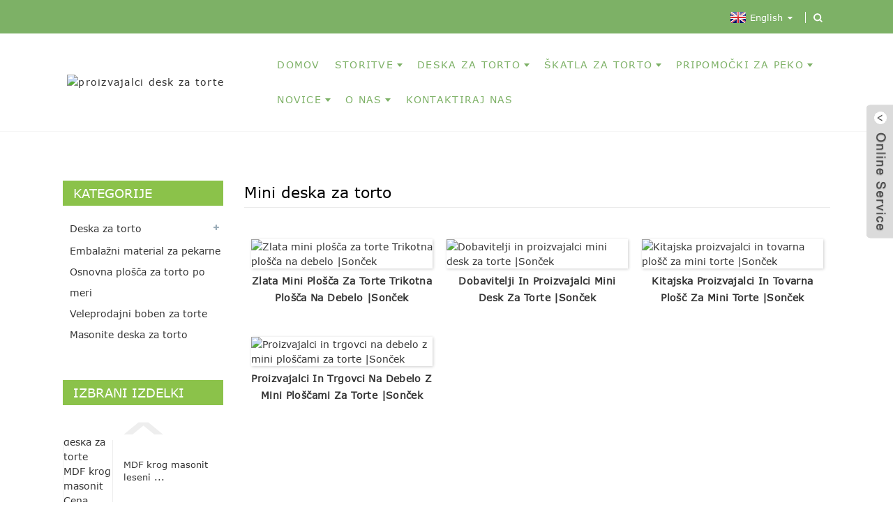

--- FILE ---
content_type: text/html
request_url: https://www.cake-board.com/sl/mini-cake-board/
body_size: 7609
content:
<!DOCTYPE html>  <html dir="ltr" lang="sl">  <head>  <meta http-equiv="Content-Type" content="text/html; charset=UTF-8" />  <!-- Google Tag Manager -->  <script>(function(w,d,s,l,i){w[l]=w[l]||[];w[l].push({'gtm.start':
new Date().getTime(),event:'gtm.js'});var f=d.getElementsByTagName(s)[0],
j=d.createElement(s),dl=l!='dataLayer'?'&l='+l:'';j.async=true;j.src=
'https://www.googletagmanager.com/gtm.js?id='+i+dl;f.parentNode.insertBefore(j,f);
})(window,document,'script','dataLayer','GTM-PVZ6JQ3');</script>  <!-- End Google Tag Manager -->    <title>Proizvajalci in dobavitelji mini plošč za torte - Kitajska tovarna plošč za mini torte</title>  <meta name="viewport" content="width=device-width,initial-scale=1,minimum-scale=1,maximum-scale=1,user-scalable=no">  <link rel="apple-touch-icon-precomposed" href="">  <meta name="format-detection" content="telephone=no">  <meta name="apple-mobile-web-app-capable" content="yes">  <meta name="apple-mobile-web-app-status-bar-style" content="black">  <link href="https://www.cake-board.com/style/global/style.css" rel="stylesheet">  <link href="https://www.cake-board.com/style/public/public.css" rel="stylesheet">  <link href="https://cdncn.goodao.net/lite-yt-embed.css" rel="stylesheet">    <link rel="shortcut icon" href="//cdnus.globalso.com/cake-board/cake-board-manufacturers1.png" />  <link rel="canonical" href="https://www.cake-board.com/mini-cake-board/" /> <meta name="description" content="Proizvajalci mini plošč za torte, tovarna, dobavitelji iz Kitajske, dobrodošli pri vzpostavitvi dolgoročnega odnosa z nami.Najboljša cena za dobro kakovost na Kitajskem." />  <link href="//cdn.globalso.com/hide_search.css" rel="stylesheet"/><link href="//www.cake-board.com/style/sl.html.css" rel="stylesheet"/></head>  <body>  <!-- Google Tag Manager (noscript) -->  <noscript><iframe src="https://www.googletagmanager.com/ns.html?id=GTM-PVZ6JQ3"  height="0" width="0" style="display:none;visibility:hidden"></iframe></noscript>  <!-- End Google Tag Manager (noscript) -->  <div class="container">    <!-- web_head start -->     <header class="web_head">      <section class="head_top">        <div class="layout">          <div class="top_right">             <div class="change-language ensemble">   <div class="change-language-info">     <div class="change-language-title medium-title">        <div class="language-flag language-flag-en"><a href="https://www.cake-board.com"><b class="country-flag"></b><span>English</span> </a></div>        <b class="language-icon"></b>      </div> 	<div class="change-language-cont sub-content">         <div class="empty"></div>     </div>   </div> </div> <!--theme292-->             <b id="btn-search" class="btn--search"></b>          </div>        </div>      </section>      <section class="head_layer">        <div class="layout">          <figure class="logo"><a href="/sl/">        <img src="//cdnus.globalso.com/cake-board/cake-board-manufacturers1.png" alt="proizvajalci desk za torte">          </a></figure>          <nav class="nav_wrap">            <ul class="head_nav">              <li><a target="_blank" href="/sl/">DOMOV</a></li> <li><a href="/sl/bakery-packaging-supplies/">Storitve</a> <ul class="sub-menu"> 	<li><a href="/sl/bakery-packaging-supplies/">Embalažni material za pekarne</a></li> 	<li><a href="/sl/bakery-packaging-vertical-setup-service/">Storitev navpične postavitve embalaže za pekarne</a></li> 	<li><a href="/sl/sunshine-cake-base-board/">Osnovna plošča za torto po meri</a></li> 	<li><a href="/sl/sunshine-cake-drum/">Veleprodajni boben za torte</a></li> 	<li><a href="/sl/masonite-cake-board-sunshine/">Masonite deska za torto</a></li> </ul> </li> <li class="current-menu-ancestor current-menu-parent"><a href="/sl/cake-board/">DESKA ZA TORTO</a> <ul class="sub-menu"> 	<li><a href="/sl/cake-drum/">Tortni boben</a></li> 	<li><a href="/sl/mdf-cake-board/">MDF plošča za torte</a></li> 	<li><a href="/sl/cake-base-board/">Plošča za osnovo torte</a></li> 	<li class="nav-current"><a href="/sl/mini-cake-board/">Mini deska za torto</a></li> 	<li><a href="/sl/double-thick-cake-card/">Dvojna debela tortna karta</a></li> </ul> </li> <li><a href="/sl/cake-box/">Škatla za torto</a> <ul class="sub-menu"> 	<li><a href="/sl/transparent-box/">Prozorna škatla</a></li> 	<li><a href="/sl/cookiebiscuit-box/">Škatla za piškote/piškote</a></li> 	<li><a href="/sl/cake-box-with-separate-lid/">Škatla za torto z ločenim pokrovom</a></li> 	<li><a href="/sl/corrugated-cake-box/">Škatla za torto iz valovite pločevine</a></li> 	<li><a href="/sl/macaron-box/">Škatla za makarone</a></li> 	<li><a href="/sl/cupcake-box/">Škatla za kolačke</a></li> 	<li><a href="/sl/one-piece-cake-box/">Enodelna škatla za torto</a></li> </ul> </li> <li><a href="/sl/baking-tools/">Pripomočki za peko</a> <ul class="sub-menu"> 	<li><a href="/sl/silicone-bakery-tools/">Silikonsko pekarsko orodje</a></li> </ul> </li> <li><a href="/sl/news/">NOVICE</a> <ul class="sub-menu"> 	<li><a href="/sl/news_catalog/company-news/">Novice podjetja</a></li> 	<li><a href="/sl/news_catalog/industry-news/">Novice iz industrije</a></li> </ul> </li> <li><a href="/sl/about-us/">O NAS</a> <ul class="sub-menu"> 	<li><a href="/sl/exhibition/">Razstava</a></li> 	<li><a href="/sl/our-factory/">Naša tovarna</a></li> 	<li><a href="/sl/certification/">Certificiranje</a></li> </ul> </li> <li><a href="/sl/contact-us/">Kontaktiraj nas</a></li>           </ul>          </nav>         </div>      </section>    </header>    <section class="web_main page_main">   <div class="layout">     <aside class="aside">   <section class="aside-wrap">     <section class="side-widget">     <div class="side-tit-bar">       <h4 class="side-tit">kategorije</h4>     </div>     <ul class="side-cate">       <li><a href="/sl/cake-board/">Deska za torto</a> <ul class="sub-menu"> 	<li><a href="/sl/cake-drum/">Tortni boben</a></li> 	<li><a href="/sl/mdf-cake-board/">MDF plošča za torte</a></li> 	<li><a href="/sl/cake-base-board/">Plošča za osnovo torte</a></li> </ul> </li> <li><a href="/sl/bakery-packaging-supplies/">Embalažni material za pekarne</a></li> <li><a href="/sl/sunshine-cake-base-board/">Osnovna plošča za torto po meri</a></li> <li><a href="/sl/sunshine-cake-drum/">Veleprodajni boben za torte</a></li> <li><a href="/sl/masonite-cake-board-sunshine/">Masonite deska za torto</a></li>     </ul>   </section>   <div class="side-widget">     <div class="side-tit-bar">       <h2 class="side-tit">Izbrani izdelki</h2>     </div> 	  	 <div class="side-product-items">               <div class="items_content">                <div class="side_slider">                     <ul class="swiper-wrapper"> 				                   <li class="swiper-slide gm-sep side_product_item">                     <figure > <a href="/sl/mdf-circle-masonite-wooden-marble-cake-board-round-price-sunshine-product/" class="item-img"><img src="//cdnus.globalso.com/cake-board/masonite-board-431-300x300.jpg" alt="Lesena deska za torte MDF krog masonit Cena |S..."></a>                       <figcaption>                         <h3 class="item_title"><a href="/sl/mdf-circle-masonite-wooden-marble-cake-board-round-price-sunshine-product/">MDF krog masonit leseni ...</a></h3>                        </figcaption>                     </figure> 					</li> 					                   <li class="swiper-slide gm-sep side_product_item">                     <figure > <a href="/sl/thick-round-fancy-masonite-cakeboard-mdf-wood-base-for-cake-sunshine-product/" class="item-img"><img src="//cdnus.globalso.com/cake-board/masonite-board-501-300x300.jpg" alt="Dobavitelj masonitnih plošč MDF za torte |ne..."></a>                       <figcaption>                         <h3 class="item_title"><a href="/sl/thick-round-fancy-masonite-cakeboard-mdf-wood-base-for-cake-sunshine-product/">Masonit Debelina MDF Torta...</a></h3>                        </figcaption>                     </figure> 					</li> 					                   <li class="swiper-slide gm-sep side_product_item">                     <figure > <a href="/sl/mini-cake-base-boards-and-boxes-rectangle-round-foil-paper-sunshine-product/" class="item-img"><img src="//cdnus.globalso.com/cake-board/cake-base-board-117-300x300.jpg" alt="Proizvajalci pravokotnih plošč za mini torte |..."></a>                       <figcaption>                         <h3 class="item_title"><a href="/sl/mini-cake-base-boards-and-boxes-rectangle-round-foil-paper-sunshine-product/">Pravokotna plošča za mini torto ...</a></h3>                        </figcaption>                     </figure> 					</li> 					                   <li class="swiper-slide gm-sep side_product_item">                     <figure > <a href="/sl/mini-small-gold-round-sqaure-cake-base-boards-wholesale-sunshine-product/" class="item-img"><img src="//cdnus.globalso.com/cake-board/cake-base-board-172-300x300.jpg" alt="Dobavitelji na debelo iz kartona za torte Diy |S..."></a>                       <figcaption>                         <h3 class="item_title"><a href="/sl/mini-small-gold-round-sqaure-cake-base-boards-wholesale-sunshine-product/">Kartonska podlaga za torto Diy Who...</a></h3>                        </figcaption>                     </figure> 					</li> 					                   <li class="swiper-slide gm-sep side_product_item">                     <figure > <a href="/sl/heart-shaped-cake-board-square-covering-foil-wrap-rectangle-sunshine-product/" class="item-img"><img src="//cdnus.globalso.com/cake-board/Cake-Borad-19-300x300.jpg" alt="Deska za torto v obliki srca, ki pokriva folijo, zavije..."></a>                       <figcaption>                         <h3 class="item_title"><a href="/sl/heart-shaped-cake-board-square-covering-foil-wrap-rectangle-sunshine-product/">Deska za torto v obliki srca Co...</a></h3>                        </figcaption>                     </figure> 					</li> 					                </ul> 				 </div>                 <div class="btn-prev"></div>                 <div class="btn-next"></div>               </div>             </div>    </div>           <div class="side-bn"><a href="/sl/contact-us/"><img src="//cdnus.globalso.com/cake-board/free-samples.jpg" alt="brezplačni vzorci" /></a></div>   </section> </aside>    <section class="main"> 	 	 	   <div class="main_hd">            <h1 class="page_title">Mini deska za torto</h1>  			<div class="share_this">             <div class="addthis_sharing_toolbox"></div>             </div>             </div>	 	<div class="main_intro"></div>                <div class="product-list">         <ul class="product_list_items">    <li class="product_list_item">             <figure>               <span class="item_img"><a href="/sl/gold-mini-cake-board-triangle-board-wholesale-sunshine-product/" title="Gold Mini Cake Board Triangle Board Wholesale | SunShine"><img src="//cdnus.globalso.com/cake-board/Mini-cake-board-152-300x300.jpg" alt="Zlata mini plošča za torte Trikotna plošča na debelo |Sonček"></a> </span>               <figcaption> 			  <div class="item_information">                      <h3 class="item_title"><a href="/sl/gold-mini-cake-board-triangle-board-wholesale-sunshine-product/" title="Gold Mini Cake Board Triangle Board Wholesale | SunShine">Zlata mini plošča za torte Trikotna plošča na debelo |Sonček</a></h3>                 </div>               </figcaption>             </figure>           </li>    <li class="product_list_item">             <figure>               <span class="item_img"><a href="/sl/mini-cake-boards-suppliers-and-manufacturers-sunshine-product/" title="Mini Cake Boards Suppliers And Manufacturers | SunShine"><img src="//cdnus.globalso.com/cake-board/Mini-cake-board-24-300x300.jpg" alt="Dobavitelji in proizvajalci mini desk za torte |Sonček"></a> </span>               <figcaption> 			  <div class="item_information">                      <h3 class="item_title"><a href="/sl/mini-cake-boards-suppliers-and-manufacturers-sunshine-product/" title="Mini Cake Boards Suppliers And Manufacturers | SunShine">Dobavitelji in proizvajalci mini desk za torte |Sonček</a></h3>                 </div>               </figcaption>             </figure>           </li>    <li class="product_list_item">             <figure>               <span class="item_img"><a href="/sl/china-mini-cake-board-manufacturers-and-factory-sunshine-product/" title="China Mini Cake Board Manufacturers And Factory | SunShine"><img src="//cdnus.globalso.com/cake-board/Mini-cake-board-14-300x300.jpg" alt="Kitajska proizvajalci in tovarna plošč za mini torte |Sonček"></a> </span>               <figcaption> 			  <div class="item_information">                      <h3 class="item_title"><a href="/sl/china-mini-cake-board-manufacturers-and-factory-sunshine-product/" title="China Mini Cake Board Manufacturers And Factory | SunShine">Kitajska proizvajalci in tovarna plošč za mini torte |Sonček</a></h3>                 </div>               </figcaption>             </figure>           </li>    <li class="product_list_item">             <figure>               <span class="item_img"><a href="/sl/mini-cake-board-manufacturers-wholesalers-sunshine-product/" title="Mini Cake Board Manufacturers &#038; Wholesalers | SunShine"><img src="//cdnus.globalso.com/cake-board/Mini-cake-board-26-300x300.jpg" alt="Proizvajalci in trgovci na debelo z mini ploščami za torte |Sonček"></a> </span>               <figcaption> 			  <div class="item_information">                      <h3 class="item_title"><a href="/sl/mini-cake-board-manufacturers-wholesalers-sunshine-product/" title="Mini Cake Board Manufacturers &#038; Wholesalers | SunShine">Proizvajalci in trgovci na debelo z mini ploščami za torte |Sonček</a></h3>                 </div>               </figcaption>             </figure>           </li>          </ul>         <div class="page_bar">         <div class="pages"></div>       </div>       </div>            </section>   </div> </section>   <!-- web_footer start -->   <footer class="web_footer">     <section class="foot_service">                <div class="layout"  style="background-image: url(//cdnus.globalso.com/cake-board/cake-board-manufacturers1.png)">        <div class="foot_items">           <nav class="foot_item">             <ul class="foot_txt_list"> 			  <li><a href="/sl/cake-drum/">Tortni boben</a></li> <li><a href="/sl/cake-base-board/">Plošča za osnovo torte</a></li> <li><a href="/sl/mdf-cake-board/">MDF plošča za torte</a></li> <li><a href="/sl/our-factory/">Naša tovarna</a></li> <li><a href="/sl/certification/">Certificiranje</a></li> <li><a href="/sl/exhibition/">Razstava</a></li>             </ul>           </nav>           <nav class="foot_item company_subscribe">             <h2 class="subscribe_title">Kontaktirajte nas za BREZPLAČEN vzorec!</h2>             <p class="subscribe_desc">Sunshine Bakery Packaging Co., Ltd. je DOBAVITELJ storitev navpične postavitve plošč za torte in škatle za torte. Medtem nudimo REŠITEV IZDELAVE PO MERI na področju pekarstva, ustanovljeno leta 2013 v Shenzhenu na Kitajskem.</p>             <div class="learn_more">               <a href="javascript:" class="sys_btn button">NAROČITE SE</a>             </div>           </nav>           <nav class="foot_item">             <ul class="foot_sns"> 			  		<li><a target="_blank" href="" class="anm-hover-line"><img src="//cdnus.globalso.com/cake-board/Facebook.png" alt="Facebook"></a></li> 			<li><a target="_blank" href="https://www.linkedin.com/company/sunshine-bakery-packaging/posts/?feedView=all&viewAsMember=true" class="anm-hover-line"><img src="//cdnus.globalso.com/cake-board/LinkedIn.png" alt="LinkedIn"></a></li> 			<li><a target="_blank" href="/sl/contact-us/" class="anm-hover-line"><img src="//cdnus.globalso.com/cake-board/Twitter.png" alt="Twitter"></a></li> 			<li><a target="_blank" href="https://www.youtube.com/channel/UCeiOaMeDmVEoQUpqLCyLgaA" class="anm-hover-line"><img src="//cdnus.globalso.com/cake-board/Youtube.png" alt="Youtube"></a></li> 	            </ul>           </nav>         </div>       </div>     </section>          <div class="footer_bar">         <div class="layout">© Copyright - 2022-2024 : Vse pravice pridržane.<a href="/sl/featured/">Vroči izdelki</a> - <a href="/sl/sitemap.xml">Zemljevid spletnega mesta</a><br><a href='/sl/wedding-cake-drums/' title='Wedding Cake Drums'>Bobni za poročno torto</a>,  <a href='/sl/mini-cake-boards/' title='Mini Cake Boards'>Mini deske za torte</a>,  <a href='/sl/cake-drum-2/' title='cake drum'>tortni boben</a>,  <a href='/sl/round-cake-board/' title='Round Cake Board'>Okrogla deska za torto</a>,  <a href='/sl/cake-board-wholesale/' title='Cake Board Wholesale'>Deske za torte na debelo</a>,  <a href='/sl/colored-cake-boards/' title='Colored Cake Boards'>Barvne deske za torte</a>,         </div>     </div>   </footer> <aside class="scrollsidebar" id="scrollsidebar">   <div class="side_content">     <div class="side_list">       <header class="hd"><img src="//cdn.goodao.net/title_pic.png" alt="Spletni Inuiry"/></header>       <div class="cont">         <li><a class="email" href="javascript:" onclick="showMsgPop();">Pošlji sporočilo</a></li>                                       </div>                   <div class="side_title"><a  class="close_btn"><span>x</span></a></div>     </div>   </div>   <div class="show_btn"></div> </aside> <div class="inquiry-pop-bd">   <div class="inquiry-pop"> <i class="ico-close-pop" onclick="hideMsgPop();"></i>      <script type="text/javascript" src="//www.globalso.site/form.js"></script>    </div> </div> </div>  <div class="web-search"> <b id="btn-search-close" class="btn--search-close"></b>   <div style=" width:100%">     <div class="head-search">       <form class="" action="/index.php" method="get" >         <input class="search-ipt" name="s" placeholder="Start Typing..." /> 		<input type="hidden" name="cat" value="490"/>         <input class="search-btn" type="submit" />         <span class="search-attr">Pritisnite Enter za iskanje ali ESC za zapiranje</span>       </form>     </div>   </div> </div> <script type="text/javascript" src="https://www.cake-board.com/style/global/js/jquery.min.js"></script>  <script type="text/javascript" src="https://www.cake-board.com/style/global/js/common.js"></script> <script type="text/javascript" src="https://www.cake-board.com/style/public/public.js"></script>  <script src="https://cdncn.goodao.net/lite-yt-embed.js"></script> <script src="https://cdnus.globalso.com/style/js/stats_init.js"></script> <!--[if lt IE 9]> <script src="https://www.cake-board.com/style/global/js/html5.js"></script> <![endif]--> <script type="text/javascript">

if(typeof jQuery == 'undefined' || typeof jQuery.fn.on == 'undefined') {
	document.write('<script src="https://www.cake-board.com/wp-content/plugins/bb-plugin/js/jquery.js"><\/script>');
	document.write('<script src="https://www.cake-board.com/wp-content/plugins/bb-plugin/js/jquery.migrate.min.js"><\/script>');
}

</script><ul class="prisna-wp-translate-seo" id="prisna-translator-seo"><li class="language-flag language-flag-en"><a href="https://www.cake-board.com/mini-cake-board/" title="English"><b class="country-flag"></b><span>English</span></a></li><li class="language-flag language-flag-fr"><a href="https://www.cake-board.com/fr/mini-cake-board/" title="French"><b class="country-flag"></b><span>French</span></a></li><li class="language-flag language-flag-de"><a href="https://www.cake-board.com/de/mini-cake-board/" title="German"><b class="country-flag"></b><span>German</span></a></li><li class="language-flag language-flag-pt"><a href="https://www.cake-board.com/pt/mini-cake-board/" title="Portuguese"><b class="country-flag"></b><span>Portuguese</span></a></li><li class="language-flag language-flag-es"><a href="https://www.cake-board.com/es/mini-cake-board/" title="Spanish"><b class="country-flag"></b><span>Spanish</span></a></li><li class="language-flag language-flag-ru"><a href="https://www.cake-board.com/ru/mini-cake-board/" title="Russian"><b class="country-flag"></b><span>Russian</span></a></li><li class="language-flag language-flag-ja"><a href="https://www.cake-board.com/ja/mini-cake-board/" title="Japanese"><b class="country-flag"></b><span>Japanese</span></a></li><li class="language-flag language-flag-ko"><a href="https://www.cake-board.com/ko/mini-cake-board/" title="Korean"><b class="country-flag"></b><span>Korean</span></a></li><li class="language-flag language-flag-ar"><a href="https://www.cake-board.com/ar/mini-cake-board/" title="Arabic"><b class="country-flag"></b><span>Arabic</span></a></li><li class="language-flag language-flag-ga"><a href="https://www.cake-board.com/ga/mini-cake-board/" title="Irish"><b class="country-flag"></b><span>Irish</span></a></li><li class="language-flag language-flag-el"><a href="https://www.cake-board.com/el/mini-cake-board/" title="Greek"><b class="country-flag"></b><span>Greek</span></a></li><li class="language-flag language-flag-tr"><a href="https://www.cake-board.com/tr/mini-cake-board/" title="Turkish"><b class="country-flag"></b><span>Turkish</span></a></li><li class="language-flag language-flag-it"><a href="https://www.cake-board.com/it/mini-cake-board/" title="Italian"><b class="country-flag"></b><span>Italian</span></a></li><li class="language-flag language-flag-da"><a href="https://www.cake-board.com/da/mini-cake-board/" title="Danish"><b class="country-flag"></b><span>Danish</span></a></li><li class="language-flag language-flag-ro"><a href="https://www.cake-board.com/ro/mini-cake-board/" title="Romanian"><b class="country-flag"></b><span>Romanian</span></a></li><li class="language-flag language-flag-id"><a href="https://www.cake-board.com/id/mini-cake-board/" title="Indonesian"><b class="country-flag"></b><span>Indonesian</span></a></li><li class="language-flag language-flag-cs"><a href="https://www.cake-board.com/cs/mini-cake-board/" title="Czech"><b class="country-flag"></b><span>Czech</span></a></li><li class="language-flag language-flag-af"><a href="https://www.cake-board.com/af/mini-cake-board/" title="Afrikaans"><b class="country-flag"></b><span>Afrikaans</span></a></li><li class="language-flag language-flag-sv"><a href="https://www.cake-board.com/sv/mini-cake-board/" title="Swedish"><b class="country-flag"></b><span>Swedish</span></a></li><li class="language-flag language-flag-pl"><a href="https://www.cake-board.com/pl/mini-cake-board/" title="Polish"><b class="country-flag"></b><span>Polish</span></a></li><li class="language-flag language-flag-eu"><a href="https://www.cake-board.com/eu/mini-cake-board/" title="Basque"><b class="country-flag"></b><span>Basque</span></a></li><li class="language-flag language-flag-ca"><a href="https://www.cake-board.com/ca/mini-cake-board/" title="Catalan"><b class="country-flag"></b><span>Catalan</span></a></li><li class="language-flag language-flag-eo"><a href="https://www.cake-board.com/eo/mini-cake-board/" title="Esperanto"><b class="country-flag"></b><span>Esperanto</span></a></li><li class="language-flag language-flag-hi"><a href="https://www.cake-board.com/hi/mini-cake-board/" title="Hindi"><b class="country-flag"></b><span>Hindi</span></a></li><li class="language-flag language-flag-lo"><a href="https://www.cake-board.com/lo/mini-cake-board/" title="Lao"><b class="country-flag"></b><span>Lao</span></a></li><li class="language-flag language-flag-sq"><a href="https://www.cake-board.com/sq/mini-cake-board/" title="Albanian"><b class="country-flag"></b><span>Albanian</span></a></li><li class="language-flag language-flag-am"><a href="https://www.cake-board.com/am/mini-cake-board/" title="Amharic"><b class="country-flag"></b><span>Amharic</span></a></li><li class="language-flag language-flag-hy"><a href="https://www.cake-board.com/hy/mini-cake-board/" title="Armenian"><b class="country-flag"></b><span>Armenian</span></a></li><li class="language-flag language-flag-az"><a href="https://www.cake-board.com/az/mini-cake-board/" title="Azerbaijani"><b class="country-flag"></b><span>Azerbaijani</span></a></li><li class="language-flag language-flag-be"><a href="https://www.cake-board.com/be/mini-cake-board/" title="Belarusian"><b class="country-flag"></b><span>Belarusian</span></a></li><li class="language-flag language-flag-bn"><a href="https://www.cake-board.com/bn/mini-cake-board/" title="Bengali"><b class="country-flag"></b><span>Bengali</span></a></li><li class="language-flag language-flag-bs"><a href="https://www.cake-board.com/bs/mini-cake-board/" title="Bosnian"><b class="country-flag"></b><span>Bosnian</span></a></li><li class="language-flag language-flag-bg"><a href="https://www.cake-board.com/bg/mini-cake-board/" title="Bulgarian"><b class="country-flag"></b><span>Bulgarian</span></a></li><li class="language-flag language-flag-ceb"><a href="https://www.cake-board.com/ceb/mini-cake-board/" title="Cebuano"><b class="country-flag"></b><span>Cebuano</span></a></li><li class="language-flag language-flag-ny"><a href="https://www.cake-board.com/ny/mini-cake-board/" title="Chichewa"><b class="country-flag"></b><span>Chichewa</span></a></li><li class="language-flag language-flag-co"><a href="https://www.cake-board.com/co/mini-cake-board/" title="Corsican"><b class="country-flag"></b><span>Corsican</span></a></li><li class="language-flag language-flag-hr"><a href="https://www.cake-board.com/hr/mini-cake-board/" title="Croatian"><b class="country-flag"></b><span>Croatian</span></a></li><li class="language-flag language-flag-nl"><a href="https://www.cake-board.com/nl/mini-cake-board/" title="Dutch"><b class="country-flag"></b><span>Dutch</span></a></li><li class="language-flag language-flag-et"><a href="https://www.cake-board.com/et/mini-cake-board/" title="Estonian"><b class="country-flag"></b><span>Estonian</span></a></li><li class="language-flag language-flag-tl"><a href="https://www.cake-board.com/tl/mini-cake-board/" title="Filipino"><b class="country-flag"></b><span>Filipino</span></a></li><li class="language-flag language-flag-fi"><a href="https://www.cake-board.com/fi/mini-cake-board/" title="Finnish"><b class="country-flag"></b><span>Finnish</span></a></li><li class="language-flag language-flag-fy"><a href="https://www.cake-board.com/fy/mini-cake-board/" title="Frisian"><b class="country-flag"></b><span>Frisian</span></a></li><li class="language-flag language-flag-gl"><a href="https://www.cake-board.com/gl/mini-cake-board/" title="Galician"><b class="country-flag"></b><span>Galician</span></a></li><li class="language-flag language-flag-ka"><a href="https://www.cake-board.com/ka/mini-cake-board/" title="Georgian"><b class="country-flag"></b><span>Georgian</span></a></li><li class="language-flag language-flag-gu"><a href="https://www.cake-board.com/gu/mini-cake-board/" title="Gujarati"><b class="country-flag"></b><span>Gujarati</span></a></li><li class="language-flag language-flag-ht"><a href="https://www.cake-board.com/ht/mini-cake-board/" title="Haitian"><b class="country-flag"></b><span>Haitian</span></a></li><li class="language-flag language-flag-ha"><a href="https://www.cake-board.com/ha/mini-cake-board/" title="Hausa"><b class="country-flag"></b><span>Hausa</span></a></li><li class="language-flag language-flag-haw"><a href="https://www.cake-board.com/haw/mini-cake-board/" title="Hawaiian"><b class="country-flag"></b><span>Hawaiian</span></a></li><li class="language-flag language-flag-iw"><a href="https://www.cake-board.com/iw/mini-cake-board/" title="Hebrew"><b class="country-flag"></b><span>Hebrew</span></a></li><li class="language-flag language-flag-hmn"><a href="https://www.cake-board.com/hmn/mini-cake-board/" title="Hmong"><b class="country-flag"></b><span>Hmong</span></a></li><li class="language-flag language-flag-hu"><a href="https://www.cake-board.com/hu/mini-cake-board/" title="Hungarian"><b class="country-flag"></b><span>Hungarian</span></a></li><li class="language-flag language-flag-is"><a href="https://www.cake-board.com/is/mini-cake-board/" title="Icelandic"><b class="country-flag"></b><span>Icelandic</span></a></li><li class="language-flag language-flag-ig"><a href="https://www.cake-board.com/ig/mini-cake-board/" title="Igbo"><b class="country-flag"></b><span>Igbo</span></a></li><li class="language-flag language-flag-jw"><a href="https://www.cake-board.com/jw/mini-cake-board/" title="Javanese"><b class="country-flag"></b><span>Javanese</span></a></li><li class="language-flag language-flag-kn"><a href="https://www.cake-board.com/kn/mini-cake-board/" title="Kannada"><b class="country-flag"></b><span>Kannada</span></a></li><li class="language-flag language-flag-kk"><a href="https://www.cake-board.com/kk/mini-cake-board/" title="Kazakh"><b class="country-flag"></b><span>Kazakh</span></a></li><li class="language-flag language-flag-km"><a href="https://www.cake-board.com/km/mini-cake-board/" title="Khmer"><b class="country-flag"></b><span>Khmer</span></a></li><li class="language-flag language-flag-ku"><a href="https://www.cake-board.com/ku/mini-cake-board/" title="Kurdish"><b class="country-flag"></b><span>Kurdish</span></a></li><li class="language-flag language-flag-ky"><a href="https://www.cake-board.com/ky/mini-cake-board/" title="Kyrgyz"><b class="country-flag"></b><span>Kyrgyz</span></a></li><li class="language-flag language-flag-la"><a href="https://www.cake-board.com/la/mini-cake-board/" title="Latin"><b class="country-flag"></b><span>Latin</span></a></li><li class="language-flag language-flag-lv"><a href="https://www.cake-board.com/lv/mini-cake-board/" title="Latvian"><b class="country-flag"></b><span>Latvian</span></a></li><li class="language-flag language-flag-lt"><a href="https://www.cake-board.com/lt/mini-cake-board/" title="Lithuanian"><b class="country-flag"></b><span>Lithuanian</span></a></li><li class="language-flag language-flag-lb"><a href="https://www.cake-board.com/lb/mini-cake-board/" title="Luxembou.."><b class="country-flag"></b><span>Luxembou..</span></a></li><li class="language-flag language-flag-mk"><a href="https://www.cake-board.com/mk/mini-cake-board/" title="Macedonian"><b class="country-flag"></b><span>Macedonian</span></a></li><li class="language-flag language-flag-mg"><a href="https://www.cake-board.com/mg/mini-cake-board/" title="Malagasy"><b class="country-flag"></b><span>Malagasy</span></a></li><li class="language-flag language-flag-ms"><a href="https://www.cake-board.com/ms/mini-cake-board/" title="Malay"><b class="country-flag"></b><span>Malay</span></a></li><li class="language-flag language-flag-ml"><a href="https://www.cake-board.com/ml/mini-cake-board/" title="Malayalam"><b class="country-flag"></b><span>Malayalam</span></a></li><li class="language-flag language-flag-mt"><a href="https://www.cake-board.com/mt/mini-cake-board/" title="Maltese"><b class="country-flag"></b><span>Maltese</span></a></li><li class="language-flag language-flag-mi"><a href="https://www.cake-board.com/mi/mini-cake-board/" title="Maori"><b class="country-flag"></b><span>Maori</span></a></li><li class="language-flag language-flag-mr"><a href="https://www.cake-board.com/mr/mini-cake-board/" title="Marathi"><b class="country-flag"></b><span>Marathi</span></a></li><li class="language-flag language-flag-mn"><a href="https://www.cake-board.com/mn/mini-cake-board/" title="Mongolian"><b class="country-flag"></b><span>Mongolian</span></a></li><li class="language-flag language-flag-my"><a href="https://www.cake-board.com/my/mini-cake-board/" title="Burmese"><b class="country-flag"></b><span>Burmese</span></a></li><li class="language-flag language-flag-ne"><a href="https://www.cake-board.com/ne/mini-cake-board/" title="Nepali"><b class="country-flag"></b><span>Nepali</span></a></li><li class="language-flag language-flag-no"><a href="https://www.cake-board.com/no/mini-cake-board/" title="Norwegian"><b class="country-flag"></b><span>Norwegian</span></a></li><li class="language-flag language-flag-ps"><a href="https://www.cake-board.com/ps/mini-cake-board/" title="Pashto"><b class="country-flag"></b><span>Pashto</span></a></li><li class="language-flag language-flag-fa"><a href="https://www.cake-board.com/fa/mini-cake-board/" title="Persian"><b class="country-flag"></b><span>Persian</span></a></li><li class="language-flag language-flag-pa"><a href="https://www.cake-board.com/pa/mini-cake-board/" title="Punjabi"><b class="country-flag"></b><span>Punjabi</span></a></li><li class="language-flag language-flag-sr"><a href="https://www.cake-board.com/sr/mini-cake-board/" title="Serbian"><b class="country-flag"></b><span>Serbian</span></a></li><li class="language-flag language-flag-st"><a href="https://www.cake-board.com/st/mini-cake-board/" title="Sesotho"><b class="country-flag"></b><span>Sesotho</span></a></li><li class="language-flag language-flag-si"><a href="https://www.cake-board.com/si/mini-cake-board/" title="Sinhala"><b class="country-flag"></b><span>Sinhala</span></a></li><li class="language-flag language-flag-sk"><a href="https://www.cake-board.com/sk/mini-cake-board/" title="Slovak"><b class="country-flag"></b><span>Slovak</span></a></li><li class="language-flag language-flag-sl"><a href="https://www.cake-board.com/sl/mini-cake-board/" title="Slovenian"><b class="country-flag"></b><span>Slovenian</span></a></li><li class="language-flag language-flag-so"><a href="https://www.cake-board.com/so/mini-cake-board/" title="Somali"><b class="country-flag"></b><span>Somali</span></a></li><li class="language-flag language-flag-sm"><a href="https://www.cake-board.com/sm/mini-cake-board/" title="Samoan"><b class="country-flag"></b><span>Samoan</span></a></li><li class="language-flag language-flag-gd"><a href="https://www.cake-board.com/gd/mini-cake-board/" title="Scots Gaelic"><b class="country-flag"></b><span>Scots Gaelic</span></a></li><li class="language-flag language-flag-sn"><a href="https://www.cake-board.com/sn/mini-cake-board/" title="Shona"><b class="country-flag"></b><span>Shona</span></a></li><li class="language-flag language-flag-sd"><a href="https://www.cake-board.com/sd/mini-cake-board/" title="Sindhi"><b class="country-flag"></b><span>Sindhi</span></a></li><li class="language-flag language-flag-su"><a href="https://www.cake-board.com/su/mini-cake-board/" title="Sundanese"><b class="country-flag"></b><span>Sundanese</span></a></li><li class="language-flag language-flag-sw"><a href="https://www.cake-board.com/sw/mini-cake-board/" title="Swahili"><b class="country-flag"></b><span>Swahili</span></a></li><li class="language-flag language-flag-tg"><a href="https://www.cake-board.com/tg/mini-cake-board/" title="Tajik"><b class="country-flag"></b><span>Tajik</span></a></li><li class="language-flag language-flag-ta"><a href="https://www.cake-board.com/ta/mini-cake-board/" title="Tamil"><b class="country-flag"></b><span>Tamil</span></a></li><li class="language-flag language-flag-te"><a href="https://www.cake-board.com/te/mini-cake-board/" title="Telugu"><b class="country-flag"></b><span>Telugu</span></a></li><li class="language-flag language-flag-th"><a href="https://www.cake-board.com/th/mini-cake-board/" title="Thai"><b class="country-flag"></b><span>Thai</span></a></li><li class="language-flag language-flag-uk"><a href="https://www.cake-board.com/uk/mini-cake-board/" title="Ukrainian"><b class="country-flag"></b><span>Ukrainian</span></a></li><li class="language-flag language-flag-ur"><a href="https://www.cake-board.com/ur/mini-cake-board/" title="Urdu"><b class="country-flag"></b><span>Urdu</span></a></li><li class="language-flag language-flag-uz"><a href="https://www.cake-board.com/uz/mini-cake-board/" title="Uzbek"><b class="country-flag"></b><span>Uzbek</span></a></li><li class="language-flag language-flag-vi"><a href="https://www.cake-board.com/vi/mini-cake-board/" title="Vietnamese"><b class="country-flag"></b><span>Vietnamese</span></a></li><li class="language-flag language-flag-cy"><a href="https://www.cake-board.com/cy/mini-cake-board/" title="Welsh"><b class="country-flag"></b><span>Welsh</span></a></li><li class="language-flag language-flag-xh"><a href="https://www.cake-board.com/xh/mini-cake-board/" title="Xhosa"><b class="country-flag"></b><span>Xhosa</span></a></li><li class="language-flag language-flag-yi"><a href="https://www.cake-board.com/yi/mini-cake-board/" title="Yiddish"><b class="country-flag"></b><span>Yiddish</span></a></li><li class="language-flag language-flag-yo"><a href="https://www.cake-board.com/yo/mini-cake-board/" title="Yoruba"><b class="country-flag"></b><span>Yoruba</span></a></li><li class="language-flag language-flag-zu"><a href="https://www.cake-board.com/zu/mini-cake-board/" title="Zulu"><b class="country-flag"></b><span>Zulu</span></a></li><li class="language-flag language-flag-rw"><a href="https://www.cake-board.com/rw/mini-cake-board/" title="Kinyarwanda"><b class="country-flag"></b><span>Kinyarwanda</span></a></li><li class="language-flag language-flag-tt"><a href="https://www.cake-board.com/tt/mini-cake-board/" title="Tatar"><b class="country-flag"></b><span>Tatar</span></a></li><li class="language-flag language-flag-or"><a href="https://www.cake-board.com/or/mini-cake-board/" title="Oriya"><b class="country-flag"></b><span>Oriya</span></a></li><li class="language-flag language-flag-tk"><a href="https://www.cake-board.com/tk/mini-cake-board/" title="Turkmen"><b class="country-flag"></b><span>Turkmen</span></a></li><li class="language-flag language-flag-ug"><a href="https://www.cake-board.com/ug/mini-cake-board/" title="Uyghur"><b class="country-flag"></b><span>Uyghur</span></a></li></ul><link rel='stylesheet' id='font-awesome-css'  href='https://maxcdn.bootstrapcdn.com/font-awesome/4.7.0/css/font-awesome.min.css?ver=1.9.1' type='text/css' media='all' /> <link rel='stylesheet' id='jquery-magnificpopup-css'  href='https://www.cake-board.com/wp-content/plugins/bb-plugin/css/jquery.magnificpopup.css?ver=1.9.1' type='text/css' media='all' /> <link rel='stylesheet' id='fl-builder-layout-10474-css'  href='https://www.cake-board.com/uploads/bb-plugin/cache/10474-layout.css?ver=3a7d02ab618052af7aaeaf9b193cab4e' type='text/css' media='all' /> <link rel='stylesheet' id='fl-builder-layout-10442-css'  href='https://www.cake-board.com/uploads/bb-plugin/cache/10442-layout-partial.css?ver=b18165d0e85a2a00f4837fca3c75fe1b' type='text/css' media='all' /> <link rel='stylesheet' id='fl-builder-layout-10430-css'  href='https://www.cake-board.com/uploads/bb-plugin/cache/10430-layout-partial.css?ver=b7b4b3b550a090df2c6d082c5d8b1d78' type='text/css' media='all' /> <link rel='stylesheet' id='fl-builder-layout-10413-css'  href='https://www.cake-board.com/uploads/bb-plugin/cache/10413-layout-partial.css?ver=93ae831e1a4173eb7bd350d594256675' type='text/css' media='all' /> <script type='text/javascript' src='https://www.cake-board.com/wp-includes/js/jquery/jquery.js?ver=1.10.2'></script> <script type='text/javascript' src='https://www.cake-board.com/wp-includes/js/jquery/jquery-migrate.min.js?ver=1.2.1'></script> <script type='text/javascript' src='https://www.cake-board.com/wp-content/plugins/bb-plugin/js/jquery.magnificpopup.min.js?ver=1.9.1'></script> <script type='text/javascript' src='https://www.cake-board.com/uploads/bb-plugin/cache/10474-layout.js?ver=3a7d02ab618052af7aaeaf9b193cab4e'></script> <script type='text/javascript' src='https://www.cake-board.com/uploads/bb-plugin/cache/10442-layout-partial.js?ver=b18165d0e85a2a00f4837fca3c75fe1b'></script> <script type='text/javascript' src='https://www.cake-board.com/uploads/bb-plugin/cache/10430-layout-partial.js?ver=b7b4b3b550a090df2c6d082c5d8b1d78'></script> <script type='text/javascript' src='https://www.cake-board.com/uploads/bb-plugin/cache/10413-layout-partial.js?ver=93ae831e1a4173eb7bd350d594256675'></script> </body> </html>

--- FILE ---
content_type: text/css
request_url: https://www.cake-board.com/uploads/bb-plugin/cache/10474-layout.css?ver=3a7d02ab618052af7aaeaf9b193cab4e
body_size: 4816
content:
.fl-builder-content *,.fl-builder-content *:before,.fl-builder-content *:after {-webkit-box-sizing: border-box;-moz-box-sizing: border-box;box-sizing: border-box;}.fl-row:before,.fl-row:after,.fl-row-content:before,.fl-row-content:after,.fl-col-group:before,.fl-col-group:after,.fl-col:before,.fl-col:after,.fl-module:before,.fl-module:after,.fl-module-content:before,.fl-module-content:after {display: table;content: " ";}.fl-row:after,.fl-row-content:after,.fl-col-group:after,.fl-col:after,.fl-module:after,.fl-module-content:after {clear: both;}.fl-row,.fl-row-content,.fl-col-group,.fl-col,.fl-module,.fl-module-content {zoom:1;}.fl-clear {clear: both;}.fl-clearfix:before,.fl-clearfix:after {display: table;content: " ";}.fl-clearfix:after {clear: both;}.fl-clearfix {zoom:1;}.fl-visible-medium,.fl-visible-medium-mobile,.fl-visible-mobile,.fl-col-group .fl-visible-medium.fl-col,.fl-col-group .fl-visible-medium-mobile.fl-col,.fl-col-group .fl-visible-mobile.fl-col {display: none;}.fl-row,.fl-row-content {margin-left: auto;margin-right: auto;}.fl-row-content-wrap {position: relative;}.fl-builder-mobile .fl-row-bg-photo .fl-row-content-wrap {background-attachment: scroll;}.fl-row-bg-video,.fl-row-bg-video .fl-row-content {position: relative;}.fl-row-bg-video .fl-bg-video {bottom: 0;left: 0;overflow: hidden;position: absolute;right: 0;top: 0;}.fl-row-bg-video .fl-bg-video video {bottom: 0;left: 0px;position: absolute;right: 0;top: 0px;}.fl-row-bg-video .fl-bg-video iframe {pointer-events: none;width: 100vw;height: 56.25vw; min-height: 100vh;min-width: 177.77vh; position: absolute;top: 50%;left: 50%;transform: translate(-50%, -50%);}.fl-bg-video-fallback {background-position: 50% 50%;background-repeat: no-repeat;background-size: cover;bottom: 0px;left: 0px;position: absolute;right: 0px;top: 0px;}.fl-row-bg-slideshow,.fl-row-bg-slideshow .fl-row-content {position: relative;}.fl-row .fl-bg-slideshow {bottom: 0;left: 0;overflow: hidden;position: absolute;right: 0;top: 0;z-index: 0;}.fl-builder-edit .fl-row .fl-bg-slideshow * {bottom: 0;height: auto !important;left: 0;position: absolute !important;right: 0;top: 0;}.fl-row-bg-overlay .fl-row-content-wrap:after {content: '';display: block;position: absolute;top: 0;right: 0;bottom: 0;left: 0;z-index: 0;}.fl-row-bg-overlay .fl-row-content {position: relative;z-index: 1;}.fl-row-full-height .fl-row-content-wrap {display: -webkit-box;display: -webkit-flex;display: -ms-flexbox;display: flex;min-height: 100vh;}.fl-row-full-height .fl-row-content {-webkit-box-flex: 1 1 auto; -moz-box-flex: 1 1 auto;-webkit-flex: 1 1 auto;-ms-flex: 1 1 auto;flex: 1 1 auto;}.fl-row-full-height .fl-row-full-width.fl-row-content {max-width: 100%;width: 100%;}.fl-builder-ie-11 .fl-row-full-height .fl-row-content-wrap {height: 1px;}.fl-builder-ie-11 .fl-row-full-height .fl-row-content {flex: 0 0 auto;flex-basis: 100%;margin: 0;}.fl-row-full-height.fl-row-align-center .fl-row-content-wrap {align-items: center;justify-content: center;-webkit-align-items: center;-webkit-box-align: center;-webkit-box-pack: center;-webkit-justify-content: center;-ms-flex-align: center;-ms-flex-pack: center;}@media all and (device-width: 768px) and (device-height: 1024px) and (orientation:portrait){.fl-row-full-height .fl-row-content-wrap{min-height: 1024px;}}@media all and (device-width: 1024px) and (device-height: 768px) and (orientation:landscape){.fl-row-full-height .fl-row-content-wrap{min-height: 768px;}}@media screen and (device-aspect-ratio: 40/71) {.fl-row-full-height .fl-row-content-wrap {min-height: 500px;}}.fl-col-group-equal-height,.fl-col-group-equal-height .fl-col,.fl-col-group-equal-height .fl-col-content{display: -webkit-box;display: -webkit-flex;display: -ms-flexbox;display: flex;}.fl-col-group-equal-height{-webkit-flex-wrap: wrap;-ms-flex-wrap: wrap;flex-wrap: wrap;}.fl-col-group-equal-height .fl-col,.fl-col-group-equal-height .fl-col-content{-webkit-box-flex: 1 1 auto; -moz-box-flex: 1 1 auto;-webkit-flex: 1 1 auto;-ms-flex: 1 1 auto;flex: 1 1 auto;}.fl-col-group-equal-height .fl-col-content{-webkit-box-orient: vertical; -webkit-box-direction: normal;-webkit-flex-direction: column;-ms-flex-direction: column;flex-direction: column; flex-shrink: 1; min-width: 1px; max-width: 100%;width: 100%;}.fl-col-group-equal-height:before,.fl-col-group-equal-height .fl-col:before,.fl-col-group-equal-height .fl-col-content:before,.fl-col-group-equal-height:after,.fl-col-group-equal-height .fl-col:after,.fl-col-group-equal-height .fl-col-content:after{content: none;}.fl-col-group-equal-height.fl-col-group-align-center .fl-col-content {align-items: center;justify-content: center;-webkit-align-items: center;-webkit-box-align: center;-webkit-box-pack: center;-webkit-justify-content: center;-ms-flex-align: center;-ms-flex-pack: center;}.fl-col-group-equal-height.fl-col-group-align-bottom .fl-col-content {justify-content: flex-end;-webkit-justify-content: flex-end;-webkit-box-align: end;-webkit-box-pack: end;-ms-flex-pack: end;}.fl-col-group-equal-height.fl-col-group-align-center .fl-module,.fl-col-group-equal-height.fl-col-group-align-center .fl-col-group {width: 100%;}.fl-builder-ie-11 .fl-col-group-equal-height .fl-module,.fl-col-group-equal-height.fl-col-group-align-center .fl-col-group{min-height: 1px;}.fl-col {float: left;min-height: 1px;}.fl-col-bg-overlay .fl-col-content {position: relative;}.fl-col-bg-overlay .fl-col-content:after {content: '';display: block;position: absolute;top: 0;right: 0;bottom: 0;left: 0;z-index: 0;}.fl-col-bg-overlay .fl-module {position: relative;z-index: 2;}.fl-module img {max-width: 100%;} .fl-builder-module-template {margin: 0 auto;max-width: 1100px;padding: 20px;}.fl-builder-content a.fl-button,.fl-builder-content a.fl-button:visited {border-radius: 4px;-moz-border-radius: 4px;-webkit-border-radius: 4px;display: inline-block;font-size: 16px;font-weight: normal;line-height: 18px;padding: 12px 24px;text-decoration: none;text-shadow: none;}.fl-builder-content .fl-button:hover {text-decoration: none;}.fl-builder-content .fl-button:active {position: relative;top: 1px;}.fl-builder-content .fl-button-width-full .fl-button {display: block;text-align: center;}.fl-builder-content .fl-button-width-custom .fl-button {display: inline-block;text-align: center;max-width: 100%;}.fl-builder-content .fl-button-left {text-align: left;}.fl-builder-content .fl-button-center {text-align: center;}.fl-builder-content .fl-button-right {text-align: right;}.fl-builder-content .fl-button i {font-size: 1.3em;height: auto;margin-right:8px;vertical-align: middle;width: auto;}.fl-builder-content .fl-button i.fl-button-icon-after {margin-left: 8px;margin-right: 0;}.fl-builder-content .fl-button-has-icon .fl-button-text {vertical-align: middle;}.fl-icon-wrap {display: inline-block;}.fl-icon {display: table-cell;vertical-align: middle;}.fl-icon a {text-decoration: none;}.fl-icon i {float: left;}.fl-icon i:before {border: none !important;}.fl-icon-text {display: table-cell;text-align: left;padding-left: 15px;vertical-align: middle;}.fl-icon-text *:last-child {margin: 0 !important;padding: 0 !important;}.fl-icon-text a {text-decoration: none;}.fl-photo {line-height: 0;position: relative;}.fl-photo-align-left {text-align: left;}.fl-photo-align-center {text-align: center;}.fl-photo-align-right {text-align: right;}.fl-photo-content {display: inline-block;line-height: 0;position: relative;max-width: 100%;}.fl-photo-img-svg {width: 100%;}.fl-photo-content img {display: inline;height: auto !important;max-width: 100%;width: auto !important;}.fl-photo-crop-circle img {-webkit-border-radius: 100%;-moz-border-radius: 100%;border-radius: 100%;}.fl-photo-caption {font-size: 13px;line-height: 18px;overflow: hidden;text-overflow: ellipsis;white-space: nowrap;}.fl-photo-caption-below {padding-bottom: 20px;padding-top: 10px;}.fl-photo-caption-hover {background: rgba(0,0,0,0.7);bottom: 0;color: #fff;left: 0;opacity: 0;filter: alpha(opacity = 0);padding: 10px 15px;position: absolute;right: 0;-webkit-transition:opacity 0.3s ease-in;-moz-transition:opacity 0.3s ease-in;transition:opacity 0.3s ease-in;}.fl-photo-content:hover .fl-photo-caption-hover {opacity: 100;filter: alpha(opacity = 100);}.fl-builder-pagination {padding: 40px 0;}.fl-builder-pagination ul.page-numbers {list-style: none;margin: 0;padding: 0;text-align: center;}.fl-builder-pagination li {display: inline-block;list-style: none;margin: 0;padding: 0;}.fl-builder-pagination li a.page-numbers,.fl-builder-pagination li span.page-numbers {border: 1px solid #e6e6e6;display: inline-block;padding: 5px 10px;margin: 0 0 5px;}.fl-builder-pagination li a.page-numbers:hover,.fl-builder-pagination li span.current {background: #f5f5f5;text-decoration: none;}.fl-slideshow,.fl-slideshow * {-webkit-box-sizing: content-box;-moz-box-sizing: content-box;box-sizing: content-box;}.fl-slideshow .fl-slideshow-image img {max-width: none !important;}.fl-slideshow-social {line-height: 0 !important;}.fl-slideshow-social * {margin: 0 !important;}.fl-builder-content .bx-wrapper .bx-viewport {background: transparent;border: none;box-shadow: none;-moz-box-shadow: none;-webkit-box-shadow: none;left: 0;}.mfp-wrap button.mfp-arrow,.mfp-wrap button.mfp-arrow:active, .mfp-wrap button.mfp-arrow:hover, .mfp-wrap button.mfp-arrow:focus {background: transparent !important;border: none !important;outline: none;position: absolute;top: 50%;box-shadow: none !important;-moz-box-shadow: none !important;-webkit-box-shadow: none !important;}.mfp-wrap .mfp-close,.mfp-wrap .mfp-close:active,.mfp-wrap .mfp-close:hover,.mfp-wrap .mfp-close:focus {background: transparent !important;border: none !important;outline: none;position: absolute;top: 0;box-shadow: none !important;-moz-box-shadow: none !important;-webkit-box-shadow: none !important;}.admin-bar .mfp-wrap .mfp-close,.admin-bar .mfp-wrap .mfp-close:active,.admin-bar .mfp-wrap .mfp-close:hover,.admin-bar .mfp-wrap .mfp-close:focus {top: 32px!important;}img.mfp-img {padding: 0;}.mfp-counter {display: none;}.mfp-wrap .mfp-preloader.fa {font-size: 30px;}.fl-form-field {margin-bottom: 15px;}.fl-form-field input.fl-form-error {border-color: #DD6420;}.fl-form-error-message {clear: both;color: #DD6420;display: none;padding-top: 8px;font-size: 12px;font-weight: lighter;}.fl-form-button-disabled {opacity: 0.5;}.fl-animation {opacity: 0;}.fl-builder-mobile .fl-animation,.fl-builder-edit .fl-animation,.fl-animated {opacity: 1;}.fl-animated.fl-fade-in {animation: fl-fade-in 1s ease-out;-webkit-animation: fl-fade-in 1s ease-out;-moz-animation: fl-fade-in 1s ease-out;}@keyframes fl-fade-in {0% { opacity: 0; }100% { opacity: 1; }}@-webkit-keyframes fl-fade-in {0% { opacity: 0; }100% { opacity: 1; }}@-moz-keyframes fl-fade-in {0% { opacity: 0; }100% { opacity: 1; }}.fl-animated.fl-slide-left {animation: fl-slide-left 1s ease-out;-webkit-animation: fl-slide-left 1s ease-out;-moz-animation: fl-slide-left 1s ease-out;}@keyframes fl-slide-left {0% { opacity: 0; transform: translateX(10%); }100% { opacity: 1; transform: translateX(0%); }}@-webkit-keyframes fl-slide-left {0% { opacity: 0; -webkit-transform: translateX(10%); }100% { opacity: 1; -webkit-transform: translateX(0%); }}@-moz-keyframes fl-slide-left {0% { opacity: 0; -moz-transform: translateX(10%); } 100% { opacity: 1; -moz-transform: translateX(0%); }}.fl-animated.fl-slide-right {animation: fl-slide-right 1s ease-out;-webkit-animation: fl-slide-right 1s ease-out;-moz-animation: fl-slide-right 1s ease-out;}@keyframes fl-slide-right {0% { opacity: 0; transform: translateX(-10%); } 100% { opacity: 1; transform: translateX(0%); }}@-webkit-keyframes fl-slide-right {0% { opacity: 0; -webkit-transform: translateX(-10%); } 100% { opacity: 1; -webkit-transform: translateX(0%); }}@-moz-keyframes fl-slide-right {0% { opacity: 0; -moz-transform: translateX(-10%); }100% { opacity: 1; -moz-transform: translateX(0%); }}.fl-animated.fl-slide-up {animation: fl-slide-up 1s ease-out;-webkit-animation: fl-slide-up 1s ease-out;-moz-animation: fl-slide-up 1s ease-out;}@keyframes fl-slide-up {0% { opacity: 0; transform: translateY(10%); }100% { opacity: 1; transform: translateY(0%); }}@-webkit-keyframes fl-slide-up {0% { opacity: 0; -webkit-transform: translateY(10%); }100% { opacity: 1; -webkit-transform: translateY(0%); }}@-moz-keyframes fl-slide-up {0% { opacity: 0; -moz-transform: translateY(10%); } 100% { opacity: 1; -moz-transform: translateY(0%); }}.fl-animated.fl-slide-down {animation: fl-slide-down 1s ease-out;-webkit-animation: fl-slide-down 1s ease-out;-moz-animation: fl-slide-down 1s ease-out;}@keyframes fl-slide-down {0% { opacity: 0; transform: translateY(-10%); } 100% { opacity: 1; transform: translateY(0%); }}@-webkit-keyframes fl-slide-down {0% { opacity: 0; -webkit-transform: translateY(-10%); } 100% { opacity: 1; -webkit-transform: translateY(0%); }}@-moz-keyframes fl-slide-down {0% { opacity: 0; -moz-transform: translateY(-10%); }100% { opacity: 1; -moz-transform: translateY(0%); }}.fl-button.fl-button-icon-animation i {width: 0 !important;opacity: 0;-ms-filter: "alpha(opacity=0)";transition: all 0.2s ease-out;-webkit-transition: all 0.2s ease-out;}.fl-button.fl-button-icon-animation:hover i {opacity: 1! important;-ms-filter: "alpha(opacity=100)";}.fl-button.fl-button-icon-animation i.fl-button-icon-after {margin-left: 0px !important;}.fl-button.fl-button-icon-animation:hover i.fl-button-icon-after {margin-left: 10px !important;}.fl-button.fl-button-icon-animation i.fl-button-icon-before {margin-right: 0 !important;}.fl-button.fl-button-icon-animation:hover i.fl-button-icon-before {margin-right: 20px !important;margin-left: -10px;}.fl-builder-content a.fl-button,.fl-builder-content a.fl-button:visited {background: #fafafa;border: 1px solid #ccc;color: #333;}.fl-builder-content a.fl-button *,.fl-builder-content a.fl-button:visited * {color: #333;}.fl-row-content-wrap { margin: 0px; }.fl-row-content-wrap { padding: 20px; }.fl-row-fixed-width { max-width: 1100px; }.fl-module-content { margin: 10px; }@media (max-width: 992px) { .fl-visible-desktop,.fl-visible-mobile,.fl-col-group .fl-visible-desktop.fl-col,.fl-col-group .fl-visible-mobile.fl-col {display: none;}.fl-visible-desktop-medium,.fl-visible-medium,.fl-visible-medium-mobile,.fl-col-group .fl-visible-desktop-medium.fl-col,.fl-col-group .fl-visible-medium.fl-col,.fl-col-group .fl-visible-medium-mobile.fl-col {display: block;} }@media (max-width: 768px) { .fl-visible-desktop,.fl-visible-desktop-medium,.fl-visible-medium,.fl-col-group .fl-visible-desktop.fl-col,.fl-col-group .fl-visible-desktop-medium.fl-col,.fl-col-group .fl-visible-medium.fl-col {display: none;}.fl-visible-medium-mobile,.fl-visible-mobile,.fl-col-group .fl-visible-medium-mobile.fl-col,.fl-col-group .fl-visible-mobile.fl-col {display: block;}.fl-row-content-wrap {background-attachment: scroll !important;}.fl-row-bg-parallax .fl-row-content-wrap {background-attachment: scroll !important;background-position: center center !important;}.fl-col-group.fl-col-group-equal-height {display: block;}.fl-col-group.fl-col-group-equal-height.fl-col-group-custom-width {display: -webkit-box;display: -webkit-flex;display: -ms-flexbox;display: flex;}.fl-col-group.fl-col-group-responsive-reversed {display: -webkit-box;display: -moz-box;display: -ms-flexbox;display: -moz-flex;display: -webkit-flex;display: flex;flex-flow: row wrap;-ms-box-orient: horizontal;-webkit-flex-flow: row wrap;}.fl-col-group-responsive-reversed .fl-col:nth-of-type(1) { -webkit-box-ordinal-group: 12; -moz-box-ordinal-group: 12;-ms-flex-order: 12;-webkit-order: 12; order: 12; }.fl-col-group-responsive-reversed .fl-col:nth-of-type(2) { -webkit-box-ordinal-group: 11;-moz-box-ordinal-group: 11;-ms-flex-order: 11;-webkit-order: 11;order: 11;}.fl-col-group-responsive-reversed .fl-col:nth-of-type(3) { -webkit-box-ordinal-group: 10;-moz-box-ordinal-group: 10;-ms-flex-order: 10;-webkit-order: 10;order: 10; }.fl-col-group-responsive-reversed .fl-col:nth-of-type(4) { -webkit-box-ordinal-group: 9;-moz-box-ordinal-group: 9;-ms-flex-order: 9;-webkit-order: 9;order: 9; }.fl-col-group-responsive-reversed .fl-col:nth-of-type(5) { -webkit-box-ordinal-group: 8;-moz-box-ordinal-group: 8;-ms-flex-order: 8;-webkit-order: 8;order: 8; }.fl-col-group-responsive-reversed .fl-col:nth-of-type(6) { -webkit-box-ordinal-group: 7;-moz-box-ordinal-group: 7;-ms-flex-order: 7;-webkit-order: 7;order: 7; }.fl-col-group-responsive-reversed .fl-col:nth-of-type(7) { -webkit-box-ordinal-group: 6;-moz-box-ordinal-group: 6;-ms-flex-order: 6;-webkit-order: 6;order: 6; }.fl-col-group-responsive-reversed .fl-col:nth-of-type(8) { -webkit-box-ordinal-group: 5;-moz-box-ordinal-group: 5;-ms-flex-order: 5;-webkit-order: 5;order: 5; }.fl-col-group-responsive-reversed .fl-col:nth-of-type(9) { -webkit-box-ordinal-group: 4;-moz-box-ordinal-group: 4;-ms-flex-order: 4;-webkit-order: 4;order: 4; }.fl-col-group-responsive-reversed .fl-col:nth-of-type(10) { -webkit-box-ordinal-group: 3;-moz-box-ordinal-group: 3;-ms-flex-order: 3;-webkit-order: 3;order: 3; }.fl-col-group-responsive-reversed .fl-col:nth-of-type(11) { -webkit-box-ordinal-group: 2;-moz-box-ordinal-group: 2;-ms-flex-order: 2;-webkit-order: 2;order: 2; }.fl-col-group-responsive-reversed .fl-col:nth-of-type(12) {-webkit-box-ordinal-group: 1;-moz-box-ordinal-group: 1;-ms-flex-order: 1;-webkit-order: 1;order: 1;}.fl-col {clear: both;float: none;margin-left: auto;margin-right: auto;width: auto !important;}.fl-col-small {max-width: 400px;}.fl-block-col-resize {display:none;}.fl-row[data-node] .fl-row-content-wrap {border-left: none;border-right: none;margin: 0;padding-left: 0;padding-right: 0;}.fl-row[data-node] .fl-bg-video,.fl-row[data-node] .fl-bg-slideshow {left: 0;right: 0;}.fl-col[data-node] .fl-col-content {border-left: none;border-right: none;margin: 0;padding-left: 0;padding-right: 0;} }.page .fl-post-header, .single-fl-builder-template .fl-post-header { display:none; } .fl-node-631af5b4dfc1e > .fl-row-content-wrap {padding-bottom:0px;} .fl-node-631af5b4dfcd8 > .fl-row-content-wrap {padding-top:10px;padding-bottom:0px;} .fl-node-631af5b4dfff3 > .fl-row-content-wrap {padding-top:10px;padding-bottom:10px;}.fl-node-631af5b4df8da > .fl-row-content-wrap {background-color: #222930;background-color: rgba(34,41,48, 0.03);} .fl-node-631af5b4df8da > .fl-row-content-wrap {padding-top:10px;padding-bottom:10px;} .fl-node-631af5b4df7e4 > .fl-row-content-wrap {padding-top:10px;padding-bottom:10px;} .fl-node-631af5b4e012a > .fl-row-content-wrap {padding-top:10px;padding-bottom:10px;} .fl-node-631af5b4df58a > .fl-row-content-wrap {padding-bottom:0px;}.fl-node-631af5b4dfc9a {width: 100%;}.fl-node-631af5b4dfd54 {width: 100%;}.fl-node-631af5b4e0070 {width: 100%;}.fl-node-631af5b4dfa85 {width: 100%;}.fl-node-631af5b4df917 {width: 31%;}.fl-node-631af5b4df9cf {width: 69%;}.fl-node-631af5b4dfb3c {width: 100%;}.fl-node-631af5b4e03d7 {width: 100%;}.fl-node-631af5b4e01a6 {width: 100%;}.fl-node-631af5b4dfec7 {width: 100%;}.fl-node-631af5b4df684 {width: 25%;}.fl-node-631af5b4df6c2 {width: 25%;}.fl-node-631af5b4df700 {width: 25%;}.fl-node-631af5b4dfe4b {width: 25%;}.fl-node-631af5b4df77c {width: 100%;}.fl-module-heading .fl-heading {padding: 0 !important;margin: 0 !important;}.fl-node-631af5b4df89c.fl-module-heading .fl-heading {text-align: left;font-size: 20px;}.fl-node-631af5b4df89c h2.fl-heading a,.fl-node-631af5b4df89c h2.fl-heading .fl-heading-text,.fl-node-631af5b4df89c h2.fl-heading .fl-heading-text *,.fl-row .fl-col .fl-node-631af5b4df89c h2.fl-heading .fl-heading-text {color: #333333;} .fl-node-631af5b4df89c > .fl-module-content {margin-top:0px;}.fl-node-631af5b4dfa0b .fl-separator {border-top:1px dashed #cccccc;filter: alpha(opacity = 100);opacity: 1;margin: auto;} .fl-node-631af5b4dfa0b > .fl-module-content {margin-top:0px;margin-bottom:0px;} .fl-node-631af5b4dfd91 > .fl-module-content {margin-top:0px;margin-bottom:0px;}@media (max-width: 768px) { .fl-module-button .fl-button-left,.fl-module-button .fl-button-right {text-align: center;} }.fl-builder-content .fl-node-631af5b4df7a6 a.fl-button,.fl-builder-content .fl-node-631af5b4df7a6 a.fl-button:visited {font-size: 23px;line-height: 25px;padding: 8px 16px;border-radius: 4px;-moz-border-radius: 4px;-webkit-border-radius: 4px;background: #f49b16;border: 1px solid #e88f0a;}.fl-builder-content .fl-node-631af5b4df7a6 a.fl-button,.fl-builder-content .fl-node-631af5b4df7a6 a.fl-button:visited,.fl-builder-content .fl-node-631af5b4df7a6 a.fl-button *,.fl-builder-content .fl-node-631af5b4df7a6 a.fl-button:visited * {color: #f2f2f2;}.fl-builder-content .fl-node-631af5b4df7a6 a.fl-button:hover,.fl-builder-content .fl-node-631af5b4df7a6 a.fl-button:focus {background: #f49b16;border: 1px solid #e88f0a;}.fl-node-631af5b4df7a6.fl-button-lightbox-content {background: #fff none repeat scroll 0 0;margin: 20px auto;max-width: 600px;padding: 20px;position: relative;width: auto;}.fl-node-631af5b4df7a6.fl-button-lightbox-content .mfp-close,.fl-node-631af5b4df7a6.fl-button-lightbox-content .mfp-close:hover {top: -10px!important;right: -10px;} .fl-node-631af5b4df7a6 > .fl-module-content {margin-top:10px;margin-bottom:5px;}.fl-node-631af5b4dfac2.fl-module-heading .fl-heading {text-align: left;font-size: 20px;}.fl-node-631af5b4dfac2 h2.fl-heading a,.fl-node-631af5b4dfac2 h2.fl-heading .fl-heading-text,.fl-node-631af5b4dfac2 h2.fl-heading .fl-heading-text *,.fl-row .fl-col .fl-node-631af5b4dfac2 h2.fl-heading .fl-heading-text {color: #333333;} .fl-node-631af5b4dfac2 > .fl-module-content {margin-top:0px;}.fl-node-631af5b4dfba0 .fl-separator {border-top:1px dashed #cccccc;filter: alpha(opacity = 100);opacity: 1;margin: auto;} .fl-node-631af5b4dfba0 > .fl-module-content {margin-top:0px;margin-bottom:5px;}.fl-node-631af5b4dfbdf.fl-module-heading .fl-heading {text-align: left;font-size: 20px;}.fl-node-631af5b4dfbdf h2.fl-heading a,.fl-node-631af5b4dfbdf h2.fl-heading .fl-heading-text,.fl-node-631af5b4dfbdf h2.fl-heading .fl-heading-text *,.fl-row .fl-col .fl-node-631af5b4dfbdf h2.fl-heading .fl-heading-text {color: #333333;} .fl-node-631af5b4dfbdf > .fl-module-content {margin-top:0px;}.fl-node-631af5b4dfdcf .fl-separator {border-top:1px dashed #cccccc;filter: alpha(opacity = 100);opacity: 1;margin: auto;} .fl-node-631af5b4dfdcf > .fl-module-content {margin-top:0px;margin-bottom:0px;margin-left:-1px;}@media (max-width: 768px) { .fl-node-631af5b4dfdcf > .fl-module-content { margin-left:10px; } }.fl-builder-content .fl-node-631af5b4e01e4 a.fl-button,.fl-builder-content .fl-node-631af5b4e01e4 a.fl-button:visited {font-size: 23px;line-height: 25px;padding: 8px 16px;border-radius: 4px;-moz-border-radius: 4px;-webkit-border-radius: 4px;background: #f7a400;border: 1px solid #eb9800;}.fl-builder-content .fl-node-631af5b4e01e4 a.fl-button,.fl-builder-content .fl-node-631af5b4e01e4 a.fl-button:visited,.fl-builder-content .fl-node-631af5b4e01e4 a.fl-button *,.fl-builder-content .fl-node-631af5b4e01e4 a.fl-button:visited * {color: #f2f2f2;}.fl-builder-content .fl-node-631af5b4e01e4 a.fl-button:hover,.fl-builder-content .fl-node-631af5b4e01e4 a.fl-button:focus {background: #f7a400;border: 1px solid #eb9800;}.fl-node-631af5b4e01e4.fl-button-lightbox-content {background: #fff none repeat scroll 0 0;margin: 20px auto;max-width: 600px;padding: 20px;position: relative;width: auto;}.fl-node-631af5b4e01e4.fl-button-lightbox-content .mfp-close,.fl-node-631af5b4e01e4.fl-button-lightbox-content .mfp-close:hover {top: -10px!important;right: -10px;} .fl-node-631af5b4e01e4 > .fl-module-content {margin-top:0px;margin-bottom:0px;}.fl-node-631af5b4dff05.fl-module-heading .fl-heading {text-align: left;font-size: 20px;}.fl-node-631af5b4dff05 h2.fl-heading a,.fl-node-631af5b4dff05 h2.fl-heading .fl-heading-text,.fl-node-631af5b4dff05 h2.fl-heading .fl-heading-text *,.fl-row .fl-col .fl-node-631af5b4dff05 h2.fl-heading .fl-heading-text {color: #333333;} .fl-node-631af5b4dff05 > .fl-module-content {margin-top:0px;margin-bottom:10px;}.fl-node-631af5b4dffb5 .fl-separator {border-top:1px dashed #cccccc;filter: alpha(opacity = 100);opacity: 1;margin: auto;} .fl-node-631af5b4dffb5 > .fl-module-content {margin-top:0px;margin-bottom:10px;}.fl-node-631af5b4e0452.fl-module-heading .fl-heading {text-align: center;}.fl-node-631af5b4e0452 h3.fl-heading a,.fl-node-631af5b4e0452 h3.fl-heading .fl-heading-text,.fl-node-631af5b4e0452 h3.fl-heading .fl-heading-text *,.fl-row .fl-col .fl-node-631af5b4e0452 h3.fl-heading .fl-heading-text {color: #444342;}.fl-node-631af5b4e0491.fl-module-heading .fl-heading {text-align: center;}.fl-node-631af5b4e0491 h3.fl-heading a,.fl-node-631af5b4e0491 h3.fl-heading .fl-heading-text,.fl-node-631af5b4e0491 h3.fl-heading .fl-heading-text *,.fl-row .fl-col .fl-node-631af5b4e0491 h3.fl-heading .fl-heading-text {color: #444342;}.fl-node-631af5b4dff77.fl-module-heading .fl-heading {text-align: center;}.fl-node-631af5b4dff77 h3.fl-heading a,.fl-node-631af5b4dff77 h3.fl-heading .fl-heading-text,.fl-node-631af5b4dff77 h3.fl-heading .fl-heading-text *,.fl-row .fl-col .fl-node-631af5b4dff77 h3.fl-heading .fl-heading-text {color: #444342;}.fl-node-631af5b4e0415.fl-module-heading .fl-heading {text-align: center;}.fl-node-631af5b4e0415 h3.fl-heading a,.fl-node-631af5b4e0415 h3.fl-heading .fl-heading-text,.fl-node-631af5b4e0415 h3.fl-heading .fl-heading-text *,.fl-row .fl-col .fl-node-631af5b4e0415 h3.fl-heading .fl-heading-text {color: #444342;}.fl-node-631af5b4dff42.fl-module-heading .fl-heading {text-align: left;font-size: 20px;}.fl-node-631af5b4dff42 h2.fl-heading a,.fl-node-631af5b4dff42 h2.fl-heading .fl-heading-text,.fl-node-631af5b4dff42 h2.fl-heading .fl-heading-text *,.fl-row .fl-col .fl-node-631af5b4dff42 h2.fl-heading .fl-heading-text {color: #333333;} .fl-node-631af5b4dff42 > .fl-module-content {margin-top:15px;}@media (max-width: 768px) { .fl-node-631af5b4dff42 > .fl-module-content { margin-top:10px; } }.fl-node-631af5b4df954 .fl-separator {border-top:1px dashed #cccccc;filter: alpha(opacity = 100);opacity: 1;margin: auto;} .fl-node-631af5b4df954 > .fl-module-content {margin-top:0px;margin-bottom:10px;}

--- FILE ---
content_type: text/css
request_url: https://www.cake-board.com/uploads/bb-plugin/cache/10442-layout-partial.css?ver=b18165d0e85a2a00f4837fca3c75fe1b
body_size: 1127
content:
 .fl-node-631af23d59dff > .fl-row-content-wrap {padding-bottom:0px;} .fl-node-631af23d59ecd > .fl-row-content-wrap {padding-top:10px;padding-bottom:0px;} .fl-node-631af23d5a21b > .fl-row-content-wrap {padding-top:10px;padding-bottom:10px;}.fl-node-631af23d59a93 > .fl-row-content-wrap {background-color: #222930;background-color: rgba(34,41,48, 0.03);} .fl-node-631af23d59a93 > .fl-row-content-wrap {padding-top:10px;padding-bottom:10px;} .fl-node-631af23d59984 > .fl-row-content-wrap {padding-top:10px;padding-bottom:10px;} .fl-node-631af23d5a362 > .fl-row-content-wrap {padding-top:10px;padding-bottom:10px;} .fl-node-631af23d596f3 > .fl-row-content-wrap {padding-bottom:0px;}.fl-node-631af23d59e88 {width: 100%;}.fl-node-631af23d59f36 {width: 100%;}.fl-node-631af23d5a2a2 {width: 100%;}.fl-node-631af23d59c67 {width: 100%;}.fl-node-631af23d59ad6 {width: 30.5%;}.fl-node-631af23d59b94 {width: 69.5%;}.fl-node-631af23d59d31 {width: 100%;}.fl-node-631af23d5a642 {width: 100%;}.fl-node-631af23d5a3e7 {width: 100%;}.fl-node-631af23d5a0ca {width: 100%;}.fl-node-631af23d597ef {width: 25%;}.fl-node-631af23d59833 {width: 25%;}.fl-node-631af23d59878 {width: 25%;}.fl-node-631af23d5a043 {width: 25%;}.fl-node-631af23d598fe {width: 100%;}.fl-module-heading .fl-heading {padding: 0 !important;margin: 0 !important;}.fl-node-631af23d59a4f.fl-module-heading .fl-heading {text-align: left;font-size: 20px;}.fl-node-631af23d59a4f h2.fl-heading a,.fl-node-631af23d59a4f h2.fl-heading .fl-heading-text,.fl-node-631af23d59a4f h2.fl-heading .fl-heading-text *,.fl-row .fl-col .fl-node-631af23d59a4f h2.fl-heading .fl-heading-text {color: #333333;} .fl-node-631af23d59a4f > .fl-module-content {margin-top:0px;}.fl-node-631af23d59bd9 .fl-separator {border-top:1px dashed #cccccc;filter: alpha(opacity = 100);opacity: 1;margin: auto;} .fl-node-631af23d59bd9 > .fl-module-content {margin-top:0px;margin-bottom:0px;} .fl-node-631af23d59f79 > .fl-module-content {margin-top:0px;margin-bottom:0px;}@media (max-width: 768px) { .fl-module-button .fl-button-left,.fl-module-button .fl-button-right {text-align: center;} }.fl-builder-content .fl-node-631af23d59941 a.fl-button,.fl-builder-content .fl-node-631af23d59941 a.fl-button:visited {font-size: 23px;line-height: 25px;padding: 8px 16px;border-radius: 4px;-moz-border-radius: 4px;-webkit-border-radius: 4px;background: #f49b16;border: 1px solid #e88f0a;}.fl-builder-content .fl-node-631af23d59941 a.fl-button,.fl-builder-content .fl-node-631af23d59941 a.fl-button:visited,.fl-builder-content .fl-node-631af23d59941 a.fl-button *,.fl-builder-content .fl-node-631af23d59941 a.fl-button:visited * {color: #f2f2f2;}.fl-builder-content .fl-node-631af23d59941 a.fl-button:hover,.fl-builder-content .fl-node-631af23d59941 a.fl-button:focus {background: #f49b16;border: 1px solid #e88f0a;}.fl-node-631af23d59941.fl-button-lightbox-content {background: #fff none repeat scroll 0 0;margin: 20px auto;max-width: 600px;padding: 20px;position: relative;width: auto;}.fl-node-631af23d59941.fl-button-lightbox-content .mfp-close,.fl-node-631af23d59941.fl-button-lightbox-content .mfp-close:hover {top: -10px!important;right: -10px;} .fl-node-631af23d59941 > .fl-module-content {margin-top:10px;margin-bottom:5px;}.fl-node-631af23d59caa.fl-module-heading .fl-heading {text-align: left;font-size: 20px;}.fl-node-631af23d59caa h2.fl-heading a,.fl-node-631af23d59caa h2.fl-heading .fl-heading-text,.fl-node-631af23d59caa h2.fl-heading .fl-heading-text *,.fl-row .fl-col .fl-node-631af23d59caa h2.fl-heading .fl-heading-text {color: #333333;} .fl-node-631af23d59caa > .fl-module-content {margin-top:0px;}.fl-node-631af23d59d76 .fl-separator {border-top:1px dashed #cccccc;filter: alpha(opacity = 100);opacity: 1;margin: auto;} .fl-node-631af23d59d76 > .fl-module-content {margin-top:0px;margin-bottom:5px;}.fl-node-631af23d59dbb.fl-module-heading .fl-heading {text-align: left;font-size: 20px;}.fl-node-631af23d59dbb h2.fl-heading a,.fl-node-631af23d59dbb h2.fl-heading .fl-heading-text,.fl-node-631af23d59dbb h2.fl-heading .fl-heading-text *,.fl-row .fl-col .fl-node-631af23d59dbb h2.fl-heading .fl-heading-text {color: #333333;} .fl-node-631af23d59dbb > .fl-module-content {margin-top:0px;}.fl-node-631af23d59fbd .fl-separator {border-top:1px dashed #cccccc;filter: alpha(opacity = 100);opacity: 1;margin: auto;} .fl-node-631af23d59fbd > .fl-module-content {margin-top:0px;margin-bottom:0px;margin-left:-1px;}@media (max-width: 768px) { .fl-node-631af23d59fbd > .fl-module-content { margin-left:10px; } }.fl-builder-content .fl-node-631af23d5a42a a.fl-button,.fl-builder-content .fl-node-631af23d5a42a a.fl-button:visited {font-size: 23px;line-height: 25px;padding: 8px 16px;border-radius: 4px;-moz-border-radius: 4px;-webkit-border-radius: 4px;background: #f7a400;border: 1px solid #eb9800;}.fl-builder-content .fl-node-631af23d5a42a a.fl-button,.fl-builder-content .fl-node-631af23d5a42a a.fl-button:visited,.fl-builder-content .fl-node-631af23d5a42a a.fl-button *,.fl-builder-content .fl-node-631af23d5a42a a.fl-button:visited * {color: #f2f2f2;}.fl-builder-content .fl-node-631af23d5a42a a.fl-button:hover,.fl-builder-content .fl-node-631af23d5a42a a.fl-button:focus {background: #f7a400;border: 1px solid #eb9800;}.fl-node-631af23d5a42a.fl-button-lightbox-content {background: #fff none repeat scroll 0 0;margin: 20px auto;max-width: 600px;padding: 20px;position: relative;width: auto;}.fl-node-631af23d5a42a.fl-button-lightbox-content .mfp-close,.fl-node-631af23d5a42a.fl-button-lightbox-content .mfp-close:hover {top: -10px!important;right: -10px;} .fl-node-631af23d5a42a > .fl-module-content {margin-top:0px;margin-bottom:0px;}.fl-node-631af23d5a10d.fl-module-heading .fl-heading {text-align: left;font-size: 20px;}.fl-node-631af23d5a10d h2.fl-heading a,.fl-node-631af23d5a10d h2.fl-heading .fl-heading-text,.fl-node-631af23d5a10d h2.fl-heading .fl-heading-text *,.fl-row .fl-col .fl-node-631af23d5a10d h2.fl-heading .fl-heading-text {color: #333333;} .fl-node-631af23d5a10d > .fl-module-content {margin-top:0px;margin-bottom:10px;}.fl-node-631af23d5a1d7 .fl-separator {border-top:1px dashed #cccccc;filter: alpha(opacity = 100);opacity: 1;margin: auto;} .fl-node-631af23d5a1d7 > .fl-module-content {margin-top:0px;margin-bottom:10px;}.fl-node-631af23d5a6c2.fl-module-heading .fl-heading {text-align: center;}.fl-node-631af23d5a6c2 h3.fl-heading a,.fl-node-631af23d5a6c2 h3.fl-heading .fl-heading-text,.fl-node-631af23d5a6c2 h3.fl-heading .fl-heading-text *,.fl-row .fl-col .fl-node-631af23d5a6c2 h3.fl-heading .fl-heading-text {color: #444342;}.fl-node-631af23d5a707.fl-module-heading .fl-heading {text-align: center;}.fl-node-631af23d5a707 h3.fl-heading a,.fl-node-631af23d5a707 h3.fl-heading .fl-heading-text,.fl-node-631af23d5a707 h3.fl-heading .fl-heading-text *,.fl-row .fl-col .fl-node-631af23d5a707 h3.fl-heading .fl-heading-text {color: #444342;}.fl-node-631af23d5a193.fl-module-heading .fl-heading {text-align: center;}.fl-node-631af23d5a193 h3.fl-heading a,.fl-node-631af23d5a193 h3.fl-heading .fl-heading-text,.fl-node-631af23d5a193 h3.fl-heading .fl-heading-text *,.fl-row .fl-col .fl-node-631af23d5a193 h3.fl-heading .fl-heading-text {color: #444342;}.fl-node-631af23d5a685.fl-module-heading .fl-heading {text-align: center;}.fl-node-631af23d5a685 h3.fl-heading a,.fl-node-631af23d5a685 h3.fl-heading .fl-heading-text,.fl-node-631af23d5a685 h3.fl-heading .fl-heading-text *,.fl-row .fl-col .fl-node-631af23d5a685 h3.fl-heading .fl-heading-text {color: #444342;}.fl-node-631af23d5a150.fl-module-heading .fl-heading {text-align: left;font-size: 20px;}.fl-node-631af23d5a150 h2.fl-heading a,.fl-node-631af23d5a150 h2.fl-heading .fl-heading-text,.fl-node-631af23d5a150 h2.fl-heading .fl-heading-text *,.fl-row .fl-col .fl-node-631af23d5a150 h2.fl-heading .fl-heading-text {color: #333333;} .fl-node-631af23d5a150 > .fl-module-content {margin-top:15px;}@media (max-width: 768px) { .fl-node-631af23d5a150 > .fl-module-content { margin-top:10px; } }.fl-node-631af23d59b0a .fl-separator {border-top:1px dashed #cccccc;filter: alpha(opacity = 100);opacity: 1;margin: auto;} .fl-node-631af23d59b0a > .fl-module-content {margin-top:0px;margin-bottom:10px;}

--- FILE ---
content_type: text/css
request_url: https://www.cake-board.com/uploads/bb-plugin/cache/10430-layout-partial.css?ver=b7b4b3b550a090df2c6d082c5d8b1d78
body_size: 1131
content:
 .fl-node-631af0dd1f41e > .fl-row-content-wrap {padding-bottom:0px;} .fl-node-631af0dd1f4db > .fl-row-content-wrap {padding-top:10px;padding-bottom:0px;} .fl-node-631af0dd1f7e9 > .fl-row-content-wrap {padding-top:10px;padding-bottom:10px;}.fl-node-631af0dd1f0b5 > .fl-row-content-wrap {background-color: #222930;background-color: rgba(34,41,48, 0.03);} .fl-node-631af0dd1f0b5 > .fl-row-content-wrap {padding-top:10px;padding-bottom:10px;} .fl-node-631af0dd1ef9f > .fl-row-content-wrap {padding-top:10px;padding-bottom:10px;} .fl-node-631af0dd1f923 > .fl-row-content-wrap {padding-top:10px;padding-bottom:10px;} .fl-node-631af0dd1ed1a > .fl-row-content-wrap {padding-bottom:0px;}.fl-node-631af0dd1f49c {width: 100%;}.fl-node-631af0dd1f559 {width: 100%;}.fl-node-631af0dd1f866 {width: 100%;}.fl-node-631af0dd1f2a4 {width: 100%;}.fl-node-631af0dd1f0f8 {width: 31%;}.fl-node-631af0dd1f1c5 {width: 69%;}.fl-node-631af0dd1f361 {width: 100%;}.fl-node-631af0dd1fc03 {width: 100%;}.fl-node-631af0dd1f997 {width: 100%;}.fl-node-631af0dd1f6af {width: 100%;}.fl-node-631af0dd1ee30 {width: 25%;}.fl-node-631af0dd1ee6d {width: 25%;}.fl-node-631af0dd1eeab {width: 25%;}.fl-node-631af0dd1f630 {width: 25%;}.fl-node-631af0dd1ef25 {width: 100%;}.fl-module-heading .fl-heading {padding: 0 !important;margin: 0 !important;}.fl-node-631af0dd1f071.fl-module-heading .fl-heading {text-align: left;font-size: 20px;}.fl-node-631af0dd1f071 h2.fl-heading a,.fl-node-631af0dd1f071 h2.fl-heading .fl-heading-text,.fl-node-631af0dd1f071 h2.fl-heading .fl-heading-text *,.fl-row .fl-col .fl-node-631af0dd1f071 h2.fl-heading .fl-heading-text {color: #333333;} .fl-node-631af0dd1f071 > .fl-module-content {margin-top:0px;}.fl-node-631af0dd1f223 .fl-separator {border-top:1px dashed #cccccc;filter: alpha(opacity = 100);opacity: 1;margin: auto;} .fl-node-631af0dd1f223 > .fl-module-content {margin-top:0px;margin-bottom:0px;} .fl-node-631af0dd1f56f > .fl-module-content {margin-top:0px;margin-bottom:0px;}@media (max-width: 768px) { .fl-module-button .fl-button-left,.fl-module-button .fl-button-right {text-align: center;} }.fl-builder-content .fl-node-631af0dd1ef62 a.fl-button,.fl-builder-content .fl-node-631af0dd1ef62 a.fl-button:visited {font-size: 23px;line-height: 25px;padding: 8px 16px;border-radius: 4px;-moz-border-radius: 4px;-webkit-border-radius: 4px;background: #f49b16;border: 1px solid #e88f0a;}.fl-builder-content .fl-node-631af0dd1ef62 a.fl-button,.fl-builder-content .fl-node-631af0dd1ef62 a.fl-button:visited,.fl-builder-content .fl-node-631af0dd1ef62 a.fl-button *,.fl-builder-content .fl-node-631af0dd1ef62 a.fl-button:visited * {color: #f2f2f2;}.fl-builder-content .fl-node-631af0dd1ef62 a.fl-button:hover,.fl-builder-content .fl-node-631af0dd1ef62 a.fl-button:focus {background: #f49b16;border: 1px solid #e88f0a;}.fl-node-631af0dd1ef62.fl-button-lightbox-content {background: #fff none repeat scroll 0 0;margin: 20px auto;max-width: 600px;padding: 20px;position: relative;width: auto;}.fl-node-631af0dd1ef62.fl-button-lightbox-content .mfp-close,.fl-node-631af0dd1ef62.fl-button-lightbox-content .mfp-close:hover {top: -10px!important;right: -10px;} .fl-node-631af0dd1ef62 > .fl-module-content {margin-top:10px;margin-bottom:5px;}.fl-node-631af0dd1f2e3.fl-module-heading .fl-heading {text-align: left;font-size: 20px;}.fl-node-631af0dd1f2e3 h2.fl-heading a,.fl-node-631af0dd1f2e3 h2.fl-heading .fl-heading-text,.fl-node-631af0dd1f2e3 h2.fl-heading .fl-heading-text *,.fl-row .fl-col .fl-node-631af0dd1f2e3 h2.fl-heading .fl-heading-text {color: #333333;} .fl-node-631af0dd1f2e3 > .fl-module-content {margin-top:0px;}.fl-node-631af0dd1f3a0 .fl-separator {border-top:1px dashed #cccccc;filter: alpha(opacity = 100);opacity: 1;margin: auto;} .fl-node-631af0dd1f3a0 > .fl-module-content {margin-top:0px;margin-bottom:5px;}.fl-node-631af0dd1f3df.fl-module-heading .fl-heading {text-align: left;font-size: 20px;}.fl-node-631af0dd1f3df h2.fl-heading a,.fl-node-631af0dd1f3df h2.fl-heading .fl-heading-text,.fl-node-631af0dd1f3df h2.fl-heading .fl-heading-text *,.fl-row .fl-col .fl-node-631af0dd1f3df h2.fl-heading .fl-heading-text {color: #333333;} .fl-node-631af0dd1f3df > .fl-module-content {margin-top:0px;}.fl-node-631af0dd1f5b0 .fl-separator {border-top:1px dashed #cccccc;filter: alpha(opacity = 100);opacity: 1;margin: auto;} .fl-node-631af0dd1f5b0 > .fl-module-content {margin-top:0px;margin-bottom:0px;margin-left:-1px;}@media (max-width: 768px) { .fl-node-631af0dd1f5b0 > .fl-module-content { margin-left:10px; } }.fl-builder-content .fl-node-631af0dd1f9d6 a.fl-button,.fl-builder-content .fl-node-631af0dd1f9d6 a.fl-button:visited {font-size: 23px;line-height: 25px;padding: 8px 16px;border-radius: 4px;-moz-border-radius: 4px;-webkit-border-radius: 4px;background: #f7a400;border: 1px solid #eb9800;}.fl-builder-content .fl-node-631af0dd1f9d6 a.fl-button,.fl-builder-content .fl-node-631af0dd1f9d6 a.fl-button:visited,.fl-builder-content .fl-node-631af0dd1f9d6 a.fl-button *,.fl-builder-content .fl-node-631af0dd1f9d6 a.fl-button:visited * {color: #f2f2f2;}.fl-builder-content .fl-node-631af0dd1f9d6 a.fl-button:hover,.fl-builder-content .fl-node-631af0dd1f9d6 a.fl-button:focus {background: #f7a400;border: 1px solid #eb9800;}.fl-node-631af0dd1f9d6.fl-button-lightbox-content {background: #fff none repeat scroll 0 0;margin: 20px auto;max-width: 600px;padding: 20px;position: relative;width: auto;}.fl-node-631af0dd1f9d6.fl-button-lightbox-content .mfp-close,.fl-node-631af0dd1f9d6.fl-button-lightbox-content .mfp-close:hover {top: -10px!important;right: -10px;} .fl-node-631af0dd1f9d6 > .fl-module-content {margin-top:0px;margin-bottom:0px;}.fl-node-631af0dd1f6ed.fl-module-heading .fl-heading {text-align: left;font-size: 20px;}.fl-node-631af0dd1f6ed h2.fl-heading a,.fl-node-631af0dd1f6ed h2.fl-heading .fl-heading-text,.fl-node-631af0dd1f6ed h2.fl-heading .fl-heading-text *,.fl-row .fl-col .fl-node-631af0dd1f6ed h2.fl-heading .fl-heading-text {color: #333333;} .fl-node-631af0dd1f6ed > .fl-module-content {margin-top:0px;margin-bottom:10px;}.fl-node-631af0dd1f7aa .fl-separator {border-top:1px dashed #cccccc;filter: alpha(opacity = 100);opacity: 1;margin: auto;} .fl-node-631af0dd1f7aa > .fl-module-content {margin-top:0px;margin-bottom:10px;}.fl-node-631af0dd1fc81.fl-module-heading .fl-heading {text-align: center;}.fl-node-631af0dd1fc81 h3.fl-heading a,.fl-node-631af0dd1fc81 h3.fl-heading .fl-heading-text,.fl-node-631af0dd1fc81 h3.fl-heading .fl-heading-text *,.fl-row .fl-col .fl-node-631af0dd1fc81 h3.fl-heading .fl-heading-text {color: #444342;}.fl-node-631af0dd1fcc2.fl-module-heading .fl-heading {text-align: center;}.fl-node-631af0dd1fcc2 h3.fl-heading a,.fl-node-631af0dd1fcc2 h3.fl-heading .fl-heading-text,.fl-node-631af0dd1fcc2 h3.fl-heading .fl-heading-text *,.fl-row .fl-col .fl-node-631af0dd1fcc2 h3.fl-heading .fl-heading-text {color: #444342;}.fl-node-631af0dd1f76b.fl-module-heading .fl-heading {text-align: center;}.fl-node-631af0dd1f76b h3.fl-heading a,.fl-node-631af0dd1f76b h3.fl-heading .fl-heading-text,.fl-node-631af0dd1f76b h3.fl-heading .fl-heading-text *,.fl-row .fl-col .fl-node-631af0dd1f76b h3.fl-heading .fl-heading-text {color: #444342;}.fl-node-631af0dd1fc42.fl-module-heading .fl-heading {text-align: center;}.fl-node-631af0dd1fc42 h3.fl-heading a,.fl-node-631af0dd1fc42 h3.fl-heading .fl-heading-text,.fl-node-631af0dd1fc42 h3.fl-heading .fl-heading-text *,.fl-row .fl-col .fl-node-631af0dd1fc42 h3.fl-heading .fl-heading-text {color: #444342;}.fl-node-631af0dd1f72c.fl-module-heading .fl-heading {text-align: left;font-size: 20px;}.fl-node-631af0dd1f72c h2.fl-heading a,.fl-node-631af0dd1f72c h2.fl-heading .fl-heading-text,.fl-node-631af0dd1f72c h2.fl-heading .fl-heading-text *,.fl-row .fl-col .fl-node-631af0dd1f72c h2.fl-heading .fl-heading-text {color: #333333;} .fl-node-631af0dd1f72c > .fl-module-content {margin-top:15px;}@media (max-width: 768px) { .fl-node-631af0dd1f72c > .fl-module-content { margin-top:10px; } }.fl-node-631af0dd1f13b .fl-separator {border-top:1px dashed #cccccc;filter: alpha(opacity = 100);opacity: 1;margin: auto;} .fl-node-631af0dd1f13b > .fl-module-content {margin-top:0px;margin-bottom:10px;}

--- FILE ---
content_type: text/css
request_url: https://www.cake-board.com/uploads/bb-plugin/cache/10413-layout-partial.css?ver=93ae831e1a4173eb7bd350d594256675
body_size: 1122
content:
 .fl-node-631aea53adc81 > .fl-row-content-wrap {padding-bottom:0px;} .fl-node-631aea53add3a > .fl-row-content-wrap {padding-top:10px;padding-bottom:0px;} .fl-node-631aea53ae067 > .fl-row-content-wrap {padding-top:10px;padding-bottom:10px;}.fl-node-631aea53ad954 > .fl-row-content-wrap {background-color: #222930;background-color: rgba(34,41,48, 0.03);} .fl-node-631aea53ad954 > .fl-row-content-wrap {padding-top:10px;padding-bottom:10px;} .fl-node-631aea53ad859 > .fl-row-content-wrap {padding-top:10px;padding-bottom:10px;} .fl-node-631aea53ae1cb > .fl-row-content-wrap {padding-top:10px;padding-bottom:10px;} .fl-node-631aea53ad5fe > .fl-row-content-wrap {padding-bottom:0px;}.fl-node-631aea53adcfd {width: 100%;}.fl-node-631aea53addba {width: 100%;}.fl-node-631aea53ae0e2 {width: 100%;}.fl-node-631aea53adb05 {width: 100%;}.fl-node-631aea53ad992 {width: 31%;}.fl-node-631aea53ada4d {width: 69%;}.fl-node-631aea53adbc6 {width: 100%;}.fl-node-631aea53ae49c {width: 100%;}.fl-node-631aea53ae253 {width: 100%;}.fl-node-631aea53adf30 {width: 100%;}.fl-node-631aea53ad6e0 {width: 25%;}.fl-node-631aea53ad71f {width: 25%;}.fl-node-631aea53ad761 {width: 25%;}.fl-node-631aea53adeae {width: 25%;}.fl-node-631aea53ad7dd {width: 100%;}.fl-module-heading .fl-heading {padding: 0 !important;margin: 0 !important;}.fl-node-631aea53ad916.fl-module-heading .fl-heading {text-align: left;font-size: 20px;}.fl-node-631aea53ad916 h2.fl-heading a,.fl-node-631aea53ad916 h2.fl-heading .fl-heading-text,.fl-node-631aea53ad916 h2.fl-heading .fl-heading-text *,.fl-row .fl-col .fl-node-631aea53ad916 h2.fl-heading .fl-heading-text {color: #333333;} .fl-node-631aea53ad916 > .fl-module-content {margin-top:0px;}.fl-node-631aea53ada8a .fl-separator {border-top:1px dashed #cccccc;filter: alpha(opacity = 100);opacity: 1;margin: auto;} .fl-node-631aea53ada8a > .fl-module-content {margin-top:0px;margin-bottom:0px;} .fl-node-631aea53addf8 > .fl-module-content {margin-top:0px;margin-bottom:0px;}@media (max-width: 768px) { .fl-module-button .fl-button-left,.fl-module-button .fl-button-right {text-align: center;} }.fl-builder-content .fl-node-631aea53ad81a a.fl-button,.fl-builder-content .fl-node-631aea53ad81a a.fl-button:visited {font-size: 23px;line-height: 25px;padding: 8px 16px;border-radius: 4px;-moz-border-radius: 4px;-webkit-border-radius: 4px;background: #f49b16;border: 1px solid #e88f0a;}.fl-builder-content .fl-node-631aea53ad81a a.fl-button,.fl-builder-content .fl-node-631aea53ad81a a.fl-button:visited,.fl-builder-content .fl-node-631aea53ad81a a.fl-button *,.fl-builder-content .fl-node-631aea53ad81a a.fl-button:visited * {color: #f2f2f2;}.fl-builder-content .fl-node-631aea53ad81a a.fl-button:hover,.fl-builder-content .fl-node-631aea53ad81a a.fl-button:focus {background: #f49b16;border: 1px solid #e88f0a;}.fl-node-631aea53ad81a.fl-button-lightbox-content {background: #fff none repeat scroll 0 0;margin: 20px auto;max-width: 600px;padding: 20px;position: relative;width: auto;}.fl-node-631aea53ad81a.fl-button-lightbox-content .mfp-close,.fl-node-631aea53ad81a.fl-button-lightbox-content .mfp-close:hover {top: -10px!important;right: -10px;} .fl-node-631aea53ad81a > .fl-module-content {margin-top:10px;margin-bottom:5px;}.fl-node-631aea53adb49.fl-module-heading .fl-heading {text-align: left;font-size: 20px;}.fl-node-631aea53adb49 h2.fl-heading a,.fl-node-631aea53adb49 h2.fl-heading .fl-heading-text,.fl-node-631aea53adb49 h2.fl-heading .fl-heading-text *,.fl-row .fl-col .fl-node-631aea53adb49 h2.fl-heading .fl-heading-text {color: #333333;} .fl-node-631aea53adb49 > .fl-module-content {margin-top:0px;}.fl-node-631aea53adc04 .fl-separator {border-top:1px dashed #cccccc;filter: alpha(opacity = 100);opacity: 1;margin: auto;} .fl-node-631aea53adc04 > .fl-module-content {margin-top:0px;margin-bottom:5px;}.fl-node-631aea53adc42.fl-module-heading .fl-heading {text-align: left;font-size: 20px;}.fl-node-631aea53adc42 h2.fl-heading a,.fl-node-631aea53adc42 h2.fl-heading .fl-heading-text,.fl-node-631aea53adc42 h2.fl-heading .fl-heading-text *,.fl-row .fl-col .fl-node-631aea53adc42 h2.fl-heading .fl-heading-text {color: #333333;} .fl-node-631aea53adc42 > .fl-module-content {margin-top:0px;}.fl-node-631aea53ade36 .fl-separator {border-top:1px dashed #cccccc;filter: alpha(opacity = 100);opacity: 1;margin: auto;} .fl-node-631aea53ade36 > .fl-module-content {margin-top:0px;margin-bottom:0px;margin-left:-1px;}@media (max-width: 768px) { .fl-node-631aea53ade36 > .fl-module-content { margin-left:10px; } }.fl-builder-content .fl-node-631aea53ae296 a.fl-button,.fl-builder-content .fl-node-631aea53ae296 a.fl-button:visited {font-size: 23px;line-height: 25px;padding: 8px 16px;border-radius: 4px;-moz-border-radius: 4px;-webkit-border-radius: 4px;background: #f7a400;border: 1px solid #eb9800;}.fl-builder-content .fl-node-631aea53ae296 a.fl-button,.fl-builder-content .fl-node-631aea53ae296 a.fl-button:visited,.fl-builder-content .fl-node-631aea53ae296 a.fl-button *,.fl-builder-content .fl-node-631aea53ae296 a.fl-button:visited * {color: #f2f2f2;}.fl-builder-content .fl-node-631aea53ae296 a.fl-button:hover,.fl-builder-content .fl-node-631aea53ae296 a.fl-button:focus {background: #f7a400;border: 1px solid #eb9800;}.fl-node-631aea53ae296.fl-button-lightbox-content {background: #fff none repeat scroll 0 0;margin: 20px auto;max-width: 600px;padding: 20px;position: relative;width: auto;}.fl-node-631aea53ae296.fl-button-lightbox-content .mfp-close,.fl-node-631aea53ae296.fl-button-lightbox-content .mfp-close:hover {top: -10px!important;right: -10px;} .fl-node-631aea53ae296 > .fl-module-content {margin-top:0px;margin-bottom:0px;}.fl-node-631aea53adf6e.fl-module-heading .fl-heading {text-align: left;font-size: 20px;}.fl-node-631aea53adf6e h2.fl-heading a,.fl-node-631aea53adf6e h2.fl-heading .fl-heading-text,.fl-node-631aea53adf6e h2.fl-heading .fl-heading-text *,.fl-row .fl-col .fl-node-631aea53adf6e h2.fl-heading .fl-heading-text {color: #333333;} .fl-node-631aea53adf6e > .fl-module-content {margin-top:0px;margin-bottom:10px;}.fl-node-631aea53ae02a .fl-separator {border-top:1px dashed #cccccc;filter: alpha(opacity = 100);opacity: 1;margin: auto;} .fl-node-631aea53ae02a > .fl-module-content {margin-top:0px;margin-bottom:10px;}.fl-node-631aea53ae51c.fl-module-heading .fl-heading {text-align: center;}.fl-node-631aea53ae51c h3.fl-heading a,.fl-node-631aea53ae51c h3.fl-heading .fl-heading-text,.fl-node-631aea53ae51c h3.fl-heading .fl-heading-text *,.fl-row .fl-col .fl-node-631aea53ae51c h3.fl-heading .fl-heading-text {color: #444342;}.fl-node-631aea53ae55b.fl-module-heading .fl-heading {text-align: center;}.fl-node-631aea53ae55b h3.fl-heading a,.fl-node-631aea53ae55b h3.fl-heading .fl-heading-text,.fl-node-631aea53ae55b h3.fl-heading .fl-heading-text *,.fl-row .fl-col .fl-node-631aea53ae55b h3.fl-heading .fl-heading-text {color: #444342;}.fl-node-631aea53adfec.fl-module-heading .fl-heading {text-align: center;}.fl-node-631aea53adfec h3.fl-heading a,.fl-node-631aea53adfec h3.fl-heading .fl-heading-text,.fl-node-631aea53adfec h3.fl-heading .fl-heading-text *,.fl-row .fl-col .fl-node-631aea53adfec h3.fl-heading .fl-heading-text {color: #444342;}.fl-node-631aea53ae4db.fl-module-heading .fl-heading {text-align: center;}.fl-node-631aea53ae4db h3.fl-heading a,.fl-node-631aea53ae4db h3.fl-heading .fl-heading-text,.fl-node-631aea53ae4db h3.fl-heading .fl-heading-text *,.fl-row .fl-col .fl-node-631aea53ae4db h3.fl-heading .fl-heading-text {color: #444342;}.fl-node-631aea53adfae.fl-module-heading .fl-heading {text-align: left;font-size: 20px;}.fl-node-631aea53adfae h2.fl-heading a,.fl-node-631aea53adfae h2.fl-heading .fl-heading-text,.fl-node-631aea53adfae h2.fl-heading .fl-heading-text *,.fl-row .fl-col .fl-node-631aea53adfae h2.fl-heading .fl-heading-text {color: #333333;} .fl-node-631aea53adfae > .fl-module-content {margin-top:15px;}@media (max-width: 768px) { .fl-node-631aea53adfae > .fl-module-content { margin-top:10px; } }.fl-node-631aea53ad9d1 .fl-separator {border-top:1px dashed #cccccc;filter: alpha(opacity = 100);opacity: 1;margin: auto;} .fl-node-631aea53ad9d1 > .fl-module-content {margin-top:0px;margin-bottom:10px;}

--- FILE ---
content_type: text/plain
request_url: https://www.google-analytics.com/j/collect?v=1&_v=j102&a=1727708044&t=pageview&_s=1&dl=https%3A%2F%2Fwww.cake-board.com%2Fsl%2Fmini-cake-board%2F&ul=en-us%40posix&dt=Proizvajalci%20in%20dobavitelji%20mini%20plo%C5%A1%C4%8D%20za%20torte%20-%20Kitajska%20tovarna%20plo%C5%A1%C4%8D%20za%20mini%20torte&sr=1280x720&vp=1280x720&_u=YEBAAAABAAAAACAAAAB~&jid=450075338&gjid=998916751&cid=832420864.1763140799&tid=UA-220431233-35&_gid=285413598.1763140799&_r=1&_slc=1&gtm=45He5bc1n81PVZ6JQ3v861826126za200zd861826126&gcd=13l3l3l3l1l1&dma=0&tag_exp=103116026~103200004~104527906~104528501~104684208~104684211~105322304~115583767~115616986~115938465~115938468~116217636~116217638&z=1939057898
body_size: -451
content:
2,cG-28QQNC26M1

--- FILE ---
content_type: application/javascript
request_url: https://www.cake-board.com/uploads/bb-plugin/cache/10442-layout-partial.js?ver=b18165d0e85a2a00f4837fca3c75fe1b
body_size: 368
content:

(function($){$('.fl-node-631af23d59941 .fl-button-lightbox').magnificPopup({type:'inline',items:{src:'.fl-node-631af23d59941 .fl-button-lightbox-content'},closeBtnInside:true,tLoading:'<i class="fa fa-spinner fa-spin fa-3x fa-fw"></i>',});})(jQuery);(function($){$('.fl-node-631af23d5a42a .fl-button-lightbox').magnificPopup({type:'inline',items:{src:'.fl-node-631af23d5a42a .fl-button-lightbox-content'},closeBtnInside:true,tLoading:'<i class="fa fa-spinner fa-spin fa-3x fa-fw"></i>',});})(jQuery);

--- FILE ---
content_type: application/javascript
request_url: https://www.cake-board.com/uploads/bb-plugin/cache/10413-layout-partial.js?ver=93ae831e1a4173eb7bd350d594256675
body_size: 368
content:

(function($){$('.fl-node-631aea53ad81a .fl-button-lightbox').magnificPopup({type:'inline',items:{src:'.fl-node-631aea53ad81a .fl-button-lightbox-content'},closeBtnInside:true,tLoading:'<i class="fa fa-spinner fa-spin fa-3x fa-fw"></i>',});})(jQuery);(function($){$('.fl-node-631aea53ae296 .fl-button-lightbox').magnificPopup({type:'inline',items:{src:'.fl-node-631aea53ae296 .fl-button-lightbox-content'},closeBtnInside:true,tLoading:'<i class="fa fa-spinner fa-spin fa-3x fa-fw"></i>',});})(jQuery);

--- FILE ---
content_type: application/javascript
request_url: https://www.cake-board.com/uploads/bb-plugin/cache/10430-layout-partial.js?ver=b7b4b3b550a090df2c6d082c5d8b1d78
body_size: 368
content:

(function($){$('.fl-node-631af0dd1ef62 .fl-button-lightbox').magnificPopup({type:'inline',items:{src:'.fl-node-631af0dd1ef62 .fl-button-lightbox-content'},closeBtnInside:true,tLoading:'<i class="fa fa-spinner fa-spin fa-3x fa-fw"></i>',});})(jQuery);(function($){$('.fl-node-631af0dd1f9d6 .fl-button-lightbox').magnificPopup({type:'inline',items:{src:'.fl-node-631af0dd1f9d6 .fl-button-lightbox-content'},closeBtnInside:true,tLoading:'<i class="fa fa-spinner fa-spin fa-3x fa-fw"></i>',});})(jQuery);